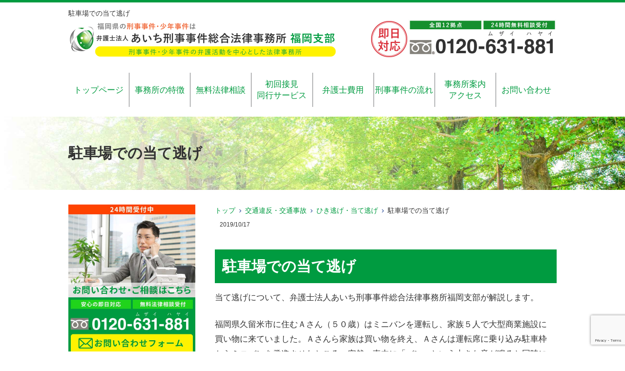

--- FILE ---
content_type: text/html; charset=UTF-8
request_url: https://fukuoka-keijibengosi.com/%E9%A7%90%E8%BB%8A%E5%A0%B4%E3%81%A7%E3%81%AE%E5%BD%93%E3%81%A6%E9%80%83%E3%81%92/
body_size: 16555
content:
<!DOCTYPE html>
<html lang="ja">
<head>
	<!-- Google Tag Manager -->
<script>(function(w,d,s,l,i){w[l]=w[l]||[];w[l].push({'gtm.start':
new Date().getTime(),event:'gtm.js'});var f=d.getElementsByTagName(s)[0],
j=d.createElement(s),dl=l!='dataLayer'?'&l='+l:'';j.async=true;j.src=
'https://www.googletagmanager.com/gtm.js?id='+i+dl;f.parentNode.insertBefore(j,f);
})(window,document,'script','dataLayer','GTM-MD8XR6RK');</script>
<!-- End Google Tag Manager -->
	
<meta charset="UTF-8">
<meta name="author" content="SamuraiLabCMS">
<meta name="keyword" content="刑事弁護,刑事事件,福岡,弁護士,弁護人,無料相談,接見">
<meta name="description" content="駐車場での当て逃げ - 九州で刑事弁護と少年事件は福岡支部のある弁護士法人あいち刑事事件総合法律事務所">
<title> 駐車場での当て逃げ - 弁護士法人あいち刑事事件総合法律事務所-福岡支部 </title>
<link rel="stylesheet" type="text/css" media="all" href="https://fukuoka-keijibengosi.com/wp-content/themes/fukuokathemedate/style.css">
<meta name='robots' content='max-image-preview:large' />
<link rel="alternate" title="oEmbed (JSON)" type="application/json+oembed" href="https://fukuoka-keijibengosi.com/wp-json/oembed/1.0/embed?url=https%3A%2F%2Ffukuoka-keijibengosi.com%2F%25e9%25a7%2590%25e8%25bb%258a%25e5%25a0%25b4%25e3%2581%25a7%25e3%2581%25ae%25e5%25bd%2593%25e3%2581%25a6%25e9%2580%2583%25e3%2581%2592%2F" />
<link rel="alternate" title="oEmbed (XML)" type="text/xml+oembed" href="https://fukuoka-keijibengosi.com/wp-json/oembed/1.0/embed?url=https%3A%2F%2Ffukuoka-keijibengosi.com%2F%25e9%25a7%2590%25e8%25bb%258a%25e5%25a0%25b4%25e3%2581%25a7%25e3%2581%25ae%25e5%25bd%2593%25e3%2581%25a6%25e9%2580%2583%25e3%2581%2592%2F&#038;format=xml" />
<style id='wp-img-auto-sizes-contain-inline-css' type='text/css'>
img:is([sizes=auto i],[sizes^="auto," i]){contain-intrinsic-size:3000px 1500px}
/*# sourceURL=wp-img-auto-sizes-contain-inline-css */
</style>
<style id='wp-emoji-styles-inline-css' type='text/css'>

	img.wp-smiley, img.emoji {
		display: inline !important;
		border: none !important;
		box-shadow: none !important;
		height: 1em !important;
		width: 1em !important;
		margin: 0 0.07em !important;
		vertical-align: -0.1em !important;
		background: none !important;
		padding: 0 !important;
	}
/*# sourceURL=wp-emoji-styles-inline-css */
</style>
<style id='wp-block-library-inline-css' type='text/css'>
:root{--wp-block-synced-color:#7a00df;--wp-block-synced-color--rgb:122,0,223;--wp-bound-block-color:var(--wp-block-synced-color);--wp-editor-canvas-background:#ddd;--wp-admin-theme-color:#007cba;--wp-admin-theme-color--rgb:0,124,186;--wp-admin-theme-color-darker-10:#006ba1;--wp-admin-theme-color-darker-10--rgb:0,107,160.5;--wp-admin-theme-color-darker-20:#005a87;--wp-admin-theme-color-darker-20--rgb:0,90,135;--wp-admin-border-width-focus:2px}@media (min-resolution:192dpi){:root{--wp-admin-border-width-focus:1.5px}}.wp-element-button{cursor:pointer}:root .has-very-light-gray-background-color{background-color:#eee}:root .has-very-dark-gray-background-color{background-color:#313131}:root .has-very-light-gray-color{color:#eee}:root .has-very-dark-gray-color{color:#313131}:root .has-vivid-green-cyan-to-vivid-cyan-blue-gradient-background{background:linear-gradient(135deg,#00d084,#0693e3)}:root .has-purple-crush-gradient-background{background:linear-gradient(135deg,#34e2e4,#4721fb 50%,#ab1dfe)}:root .has-hazy-dawn-gradient-background{background:linear-gradient(135deg,#faaca8,#dad0ec)}:root .has-subdued-olive-gradient-background{background:linear-gradient(135deg,#fafae1,#67a671)}:root .has-atomic-cream-gradient-background{background:linear-gradient(135deg,#fdd79a,#004a59)}:root .has-nightshade-gradient-background{background:linear-gradient(135deg,#330968,#31cdcf)}:root .has-midnight-gradient-background{background:linear-gradient(135deg,#020381,#2874fc)}:root{--wp--preset--font-size--normal:16px;--wp--preset--font-size--huge:42px}.has-regular-font-size{font-size:1em}.has-larger-font-size{font-size:2.625em}.has-normal-font-size{font-size:var(--wp--preset--font-size--normal)}.has-huge-font-size{font-size:var(--wp--preset--font-size--huge)}.has-text-align-center{text-align:center}.has-text-align-left{text-align:left}.has-text-align-right{text-align:right}.has-fit-text{white-space:nowrap!important}#end-resizable-editor-section{display:none}.aligncenter{clear:both}.items-justified-left{justify-content:flex-start}.items-justified-center{justify-content:center}.items-justified-right{justify-content:flex-end}.items-justified-space-between{justify-content:space-between}.screen-reader-text{border:0;clip-path:inset(50%);height:1px;margin:-1px;overflow:hidden;padding:0;position:absolute;width:1px;word-wrap:normal!important}.screen-reader-text:focus{background-color:#ddd;clip-path:none;color:#444;display:block;font-size:1em;height:auto;left:5px;line-height:normal;padding:15px 23px 14px;text-decoration:none;top:5px;width:auto;z-index:100000}html :where(.has-border-color){border-style:solid}html :where([style*=border-top-color]){border-top-style:solid}html :where([style*=border-right-color]){border-right-style:solid}html :where([style*=border-bottom-color]){border-bottom-style:solid}html :where([style*=border-left-color]){border-left-style:solid}html :where([style*=border-width]){border-style:solid}html :where([style*=border-top-width]){border-top-style:solid}html :where([style*=border-right-width]){border-right-style:solid}html :where([style*=border-bottom-width]){border-bottom-style:solid}html :where([style*=border-left-width]){border-left-style:solid}html :where(img[class*=wp-image-]){height:auto;max-width:100%}:where(figure){margin:0 0 1em}html :where(.is-position-sticky){--wp-admin--admin-bar--position-offset:var(--wp-admin--admin-bar--height,0px)}@media screen and (max-width:600px){html :where(.is-position-sticky){--wp-admin--admin-bar--position-offset:0px}}

/*# sourceURL=wp-block-library-inline-css */
</style><style id='global-styles-inline-css' type='text/css'>
:root{--wp--preset--aspect-ratio--square: 1;--wp--preset--aspect-ratio--4-3: 4/3;--wp--preset--aspect-ratio--3-4: 3/4;--wp--preset--aspect-ratio--3-2: 3/2;--wp--preset--aspect-ratio--2-3: 2/3;--wp--preset--aspect-ratio--16-9: 16/9;--wp--preset--aspect-ratio--9-16: 9/16;--wp--preset--color--black: #000000;--wp--preset--color--cyan-bluish-gray: #abb8c3;--wp--preset--color--white: #ffffff;--wp--preset--color--pale-pink: #f78da7;--wp--preset--color--vivid-red: #cf2e2e;--wp--preset--color--luminous-vivid-orange: #ff6900;--wp--preset--color--luminous-vivid-amber: #fcb900;--wp--preset--color--light-green-cyan: #7bdcb5;--wp--preset--color--vivid-green-cyan: #00d084;--wp--preset--color--pale-cyan-blue: #8ed1fc;--wp--preset--color--vivid-cyan-blue: #0693e3;--wp--preset--color--vivid-purple: #9b51e0;--wp--preset--gradient--vivid-cyan-blue-to-vivid-purple: linear-gradient(135deg,rgb(6,147,227) 0%,rgb(155,81,224) 100%);--wp--preset--gradient--light-green-cyan-to-vivid-green-cyan: linear-gradient(135deg,rgb(122,220,180) 0%,rgb(0,208,130) 100%);--wp--preset--gradient--luminous-vivid-amber-to-luminous-vivid-orange: linear-gradient(135deg,rgb(252,185,0) 0%,rgb(255,105,0) 100%);--wp--preset--gradient--luminous-vivid-orange-to-vivid-red: linear-gradient(135deg,rgb(255,105,0) 0%,rgb(207,46,46) 100%);--wp--preset--gradient--very-light-gray-to-cyan-bluish-gray: linear-gradient(135deg,rgb(238,238,238) 0%,rgb(169,184,195) 100%);--wp--preset--gradient--cool-to-warm-spectrum: linear-gradient(135deg,rgb(74,234,220) 0%,rgb(151,120,209) 20%,rgb(207,42,186) 40%,rgb(238,44,130) 60%,rgb(251,105,98) 80%,rgb(254,248,76) 100%);--wp--preset--gradient--blush-light-purple: linear-gradient(135deg,rgb(255,206,236) 0%,rgb(152,150,240) 100%);--wp--preset--gradient--blush-bordeaux: linear-gradient(135deg,rgb(254,205,165) 0%,rgb(254,45,45) 50%,rgb(107,0,62) 100%);--wp--preset--gradient--luminous-dusk: linear-gradient(135deg,rgb(255,203,112) 0%,rgb(199,81,192) 50%,rgb(65,88,208) 100%);--wp--preset--gradient--pale-ocean: linear-gradient(135deg,rgb(255,245,203) 0%,rgb(182,227,212) 50%,rgb(51,167,181) 100%);--wp--preset--gradient--electric-grass: linear-gradient(135deg,rgb(202,248,128) 0%,rgb(113,206,126) 100%);--wp--preset--gradient--midnight: linear-gradient(135deg,rgb(2,3,129) 0%,rgb(40,116,252) 100%);--wp--preset--font-size--small: 13px;--wp--preset--font-size--medium: 20px;--wp--preset--font-size--large: 36px;--wp--preset--font-size--x-large: 42px;--wp--preset--spacing--20: 0.44rem;--wp--preset--spacing--30: 0.67rem;--wp--preset--spacing--40: 1rem;--wp--preset--spacing--50: 1.5rem;--wp--preset--spacing--60: 2.25rem;--wp--preset--spacing--70: 3.38rem;--wp--preset--spacing--80: 5.06rem;--wp--preset--shadow--natural: 6px 6px 9px rgba(0, 0, 0, 0.2);--wp--preset--shadow--deep: 12px 12px 50px rgba(0, 0, 0, 0.4);--wp--preset--shadow--sharp: 6px 6px 0px rgba(0, 0, 0, 0.2);--wp--preset--shadow--outlined: 6px 6px 0px -3px rgb(255, 255, 255), 6px 6px rgb(0, 0, 0);--wp--preset--shadow--crisp: 6px 6px 0px rgb(0, 0, 0);}:where(.is-layout-flex){gap: 0.5em;}:where(.is-layout-grid){gap: 0.5em;}body .is-layout-flex{display: flex;}.is-layout-flex{flex-wrap: wrap;align-items: center;}.is-layout-flex > :is(*, div){margin: 0;}body .is-layout-grid{display: grid;}.is-layout-grid > :is(*, div){margin: 0;}:where(.wp-block-columns.is-layout-flex){gap: 2em;}:where(.wp-block-columns.is-layout-grid){gap: 2em;}:where(.wp-block-post-template.is-layout-flex){gap: 1.25em;}:where(.wp-block-post-template.is-layout-grid){gap: 1.25em;}.has-black-color{color: var(--wp--preset--color--black) !important;}.has-cyan-bluish-gray-color{color: var(--wp--preset--color--cyan-bluish-gray) !important;}.has-white-color{color: var(--wp--preset--color--white) !important;}.has-pale-pink-color{color: var(--wp--preset--color--pale-pink) !important;}.has-vivid-red-color{color: var(--wp--preset--color--vivid-red) !important;}.has-luminous-vivid-orange-color{color: var(--wp--preset--color--luminous-vivid-orange) !important;}.has-luminous-vivid-amber-color{color: var(--wp--preset--color--luminous-vivid-amber) !important;}.has-light-green-cyan-color{color: var(--wp--preset--color--light-green-cyan) !important;}.has-vivid-green-cyan-color{color: var(--wp--preset--color--vivid-green-cyan) !important;}.has-pale-cyan-blue-color{color: var(--wp--preset--color--pale-cyan-blue) !important;}.has-vivid-cyan-blue-color{color: var(--wp--preset--color--vivid-cyan-blue) !important;}.has-vivid-purple-color{color: var(--wp--preset--color--vivid-purple) !important;}.has-black-background-color{background-color: var(--wp--preset--color--black) !important;}.has-cyan-bluish-gray-background-color{background-color: var(--wp--preset--color--cyan-bluish-gray) !important;}.has-white-background-color{background-color: var(--wp--preset--color--white) !important;}.has-pale-pink-background-color{background-color: var(--wp--preset--color--pale-pink) !important;}.has-vivid-red-background-color{background-color: var(--wp--preset--color--vivid-red) !important;}.has-luminous-vivid-orange-background-color{background-color: var(--wp--preset--color--luminous-vivid-orange) !important;}.has-luminous-vivid-amber-background-color{background-color: var(--wp--preset--color--luminous-vivid-amber) !important;}.has-light-green-cyan-background-color{background-color: var(--wp--preset--color--light-green-cyan) !important;}.has-vivid-green-cyan-background-color{background-color: var(--wp--preset--color--vivid-green-cyan) !important;}.has-pale-cyan-blue-background-color{background-color: var(--wp--preset--color--pale-cyan-blue) !important;}.has-vivid-cyan-blue-background-color{background-color: var(--wp--preset--color--vivid-cyan-blue) !important;}.has-vivid-purple-background-color{background-color: var(--wp--preset--color--vivid-purple) !important;}.has-black-border-color{border-color: var(--wp--preset--color--black) !important;}.has-cyan-bluish-gray-border-color{border-color: var(--wp--preset--color--cyan-bluish-gray) !important;}.has-white-border-color{border-color: var(--wp--preset--color--white) !important;}.has-pale-pink-border-color{border-color: var(--wp--preset--color--pale-pink) !important;}.has-vivid-red-border-color{border-color: var(--wp--preset--color--vivid-red) !important;}.has-luminous-vivid-orange-border-color{border-color: var(--wp--preset--color--luminous-vivid-orange) !important;}.has-luminous-vivid-amber-border-color{border-color: var(--wp--preset--color--luminous-vivid-amber) !important;}.has-light-green-cyan-border-color{border-color: var(--wp--preset--color--light-green-cyan) !important;}.has-vivid-green-cyan-border-color{border-color: var(--wp--preset--color--vivid-green-cyan) !important;}.has-pale-cyan-blue-border-color{border-color: var(--wp--preset--color--pale-cyan-blue) !important;}.has-vivid-cyan-blue-border-color{border-color: var(--wp--preset--color--vivid-cyan-blue) !important;}.has-vivid-purple-border-color{border-color: var(--wp--preset--color--vivid-purple) !important;}.has-vivid-cyan-blue-to-vivid-purple-gradient-background{background: var(--wp--preset--gradient--vivid-cyan-blue-to-vivid-purple) !important;}.has-light-green-cyan-to-vivid-green-cyan-gradient-background{background: var(--wp--preset--gradient--light-green-cyan-to-vivid-green-cyan) !important;}.has-luminous-vivid-amber-to-luminous-vivid-orange-gradient-background{background: var(--wp--preset--gradient--luminous-vivid-amber-to-luminous-vivid-orange) !important;}.has-luminous-vivid-orange-to-vivid-red-gradient-background{background: var(--wp--preset--gradient--luminous-vivid-orange-to-vivid-red) !important;}.has-very-light-gray-to-cyan-bluish-gray-gradient-background{background: var(--wp--preset--gradient--very-light-gray-to-cyan-bluish-gray) !important;}.has-cool-to-warm-spectrum-gradient-background{background: var(--wp--preset--gradient--cool-to-warm-spectrum) !important;}.has-blush-light-purple-gradient-background{background: var(--wp--preset--gradient--blush-light-purple) !important;}.has-blush-bordeaux-gradient-background{background: var(--wp--preset--gradient--blush-bordeaux) !important;}.has-luminous-dusk-gradient-background{background: var(--wp--preset--gradient--luminous-dusk) !important;}.has-pale-ocean-gradient-background{background: var(--wp--preset--gradient--pale-ocean) !important;}.has-electric-grass-gradient-background{background: var(--wp--preset--gradient--electric-grass) !important;}.has-midnight-gradient-background{background: var(--wp--preset--gradient--midnight) !important;}.has-small-font-size{font-size: var(--wp--preset--font-size--small) !important;}.has-medium-font-size{font-size: var(--wp--preset--font-size--medium) !important;}.has-large-font-size{font-size: var(--wp--preset--font-size--large) !important;}.has-x-large-font-size{font-size: var(--wp--preset--font-size--x-large) !important;}
/*# sourceURL=global-styles-inline-css */
</style>

<style id='classic-theme-styles-inline-css' type='text/css'>
/*! This file is auto-generated */
.wp-block-button__link{color:#fff;background-color:#32373c;border-radius:9999px;box-shadow:none;text-decoration:none;padding:calc(.667em + 2px) calc(1.333em + 2px);font-size:1.125em}.wp-block-file__button{background:#32373c;color:#fff;text-decoration:none}
/*# sourceURL=/wp-includes/css/classic-themes.min.css */
</style>
<link rel='stylesheet' id='contact-form-7-css' href='https://fukuoka-keijibengosi.com/wp-content/plugins/contact-form-7/includes/css/styles.css?ver=6.1.4' type='text/css' media='all' />
<link rel="https://api.w.org/" href="https://fukuoka-keijibengosi.com/wp-json/" /><link rel="alternate" title="JSON" type="application/json" href="https://fukuoka-keijibengosi.com/wp-json/wp/v2/posts/1792" /><link rel="EditURI" type="application/rsd+xml" title="RSD" href="https://fukuoka-keijibengosi.com/xmlrpc.php?rsd" />
<link rel="canonical" href="https://fukuoka-keijibengosi.com/%e9%a7%90%e8%bb%8a%e5%a0%b4%e3%81%a7%e3%81%ae%e5%bd%93%e3%81%a6%e9%80%83%e3%81%92/" />
<link rel='shortlink' href='https://fukuoka-keijibengosi.com/?p=1792' />
<link rel="icon" href="https://fukuoka-keijibengosi.com/wp-content/uploads/2022/09/cropped-favicon-32x32.png" sizes="32x32" />
<link rel="icon" href="https://fukuoka-keijibengosi.com/wp-content/uploads/2022/09/cropped-favicon-192x192.png" sizes="192x192" />
<link rel="apple-touch-icon" href="https://fukuoka-keijibengosi.com/wp-content/uploads/2022/09/cropped-favicon-180x180.png" />
<meta name="msapplication-TileImage" content="https://fukuoka-keijibengosi.com/wp-content/uploads/2022/09/cropped-favicon-270x270.png" />

<!-- Global site tag (gtag.js) - Google Ads: 965803890 -->
<script async src="https://www.googletagmanager.com/gtag/js?id=AW-965803890"></script>
<script>
  window.dataLayer = window.dataLayer || [];
  function gtag(){dataLayer.push(arguments);}
  gtag('js', new Date());

  gtag('config', 'AW-965803890');

</script>



<!-- Event snippet for 福岡電話 conversion page
In your html page, add the snippet and call gtag_report_conversion when someone clicks on the chosen link or button. -->
<script>
function gtag_report_conversion(url) {
  var callback = function () {
    if (typeof(url) != 'undefined') {
      window.location = url;
    }
  };
  gtag('event', 'conversion', {
      'send_to': 'AW-965803890/zHIoCICdgZUBEPL-w8wD',
      'event_callback': callback
  });
  return false;
}
</script>
<!-- Event Snippet for 問合せ -->
<script>
window.addEventListener('DOMContentLoaded', function() {
if(window.location.pathname == "/inquiry/"){
document.querySelectorAll('[value="送信する"]').forEach(function(e) {
e.addEventListener('click', function() {
gtag('event', 'conversion', {
'send_to': 'AW-965803890/7uE_CM39iacBEPL-w8wD',
'user_data': {
'email': document.querySelector('[name="your-email"]').value
}
});
});
});
};
});
</script>
</head>
<body>
<!-- Google Tag Manager (noscript) -->
<noscript><iframe src="https://www.googletagmanager.com/ns.html?id=GTM-MD8XR6RK"
height="0" width="0" style="display:none;visibility:hidden"></iframe></noscript>
<!-- End Google Tag Manager (noscript) -->
	
<!-- ヘッダー -->
<header id="header">
  <div class="inner">

    <!--pcはh1　SPはロゴとバーガーメニュー -->
    <h1>駐車場での当て逃げ</h1>
        <!--//pcはh1　SPはロゴとバーガーメニュー -->

    <!--pcはロゴ-->
        <div class="left"> <a href="https://fukuoka-keijibengosi.com"> <img src="https://fukuoka-keijibengosi.com/wp-content/themes/fukuokathemedate/images/header_logo.gif" width="550" height="80" alt="あいち刑事事件総合法律事務所 福岡支部"> </a> </div>
        <!--//pcはロゴ-->

    <!--pcは電話バナー SPは電話リンク-->
        <div class="right"> <img src="https://fukuoka-keijibengosi.com/wp-content/themes/fukuokathemedate/images/header_tel.jpg" alt="0120631881" width="380" height="80"> </div>
        <!--//pcは電話バナー SPは電話リンク-->

  </div>

  <!--PC用ナビメニュー-->
  <nav id="site-navigation" class="main-navigation kotei2">
    <div class="menu-%e3%82%b0%e3%83%ad%e3%83%bc%e3%83%90%e3%83%ab%e3%83%a1%e3%83%8b%e3%83%a5%e3%83%bc-container"><ul id="primary-menu" class="menu"><li id="menu-item-2158" class="menu-item menu-item-type-custom menu-item-object-custom menu-item-home menu-item-2158"><a href="https://fukuoka-keijibengosi.com/">トップページ</a></li>
<li id="menu-item-2159" class="menu-item menu-item-type-post_type menu-item-object-page menu-item-home menu-item-2159"><a href="https://fukuoka-keijibengosi.com/tokucho/">事務所の特徴</a></li>
<li id="menu-item-2160" class="menu-item menu-item-type-post_type menu-item-object-page menu-item-2160"><a href="https://fukuoka-keijibengosi.com/soudan/">無料法律相談</a></li>
<li id="menu-item-2161" class="menu-item menu-item-type-post_type menu-item-object-page menu-item-2161"><a href="https://fukuoka-keijibengosi.com/sekken/">初回接見</br>同行サービス</a></li>
<li id="menu-item-2162" class="menu-item menu-item-type-post_type menu-item-object-page menu-item-2162"><a href="https://fukuoka-keijibengosi.com/fee/">弁護士費用</a></li>
<li id="menu-item-2164" class="menu-item menu-item-type-post_type menu-item-object-page menu-item-2164"><a href="https://fukuoka-keijibengosi.com/keiziziken_flow/">刑事事件の流れ</a></li>
<li id="menu-item-2165" class="menu-item menu-item-type-post_type menu-item-object-page menu-item-has-children menu-item-2165"><a href="https://fukuoka-keijibengosi.com/office/">事務所案内</br>アクセス</a>
<ul class="sub-menu">
	<li id="menu-item-2257" class="menu-item menu-item-type-post_type menu-item-object-page menu-item-2257"><a href="https://fukuoka-keijibengosi.com/profile/">挨拶・弁護士紹介</a></li>
</ul>
</li>
<li id="menu-item-2166" class="menu-item menu-item-type-post_type menu-item-object-page menu-item-2166"><a href="https://fukuoka-keijibengosi.com/inquiry/">お問い合わせ</a></li>
</ul></div>  </nav>
  <!--//PC用ナビメニュー-->

</header>
<!-- / ヘッダー -->
<div id="wrapper">

  <!--下層ページのタイトル-->
  <section class="sub_main width_over100">
    <header class="inner">
      <h2>
        駐車場での当て逃げ      </h2>
    </header>
  </section>
  <!--//下層ページのタイトル-->

  <div id="content">
<ul class="breadcrumb"><li><a href="https://fukuoka-keijibengosi.com">トップ</a></li><li><a href="https://fukuoka-keijibengosi.com/category/koutuuihanjiko/">交通違反・交通事故</a></li><li><a href="https://fukuoka-keijibengosi.com/category/koutuuihanjiko/hikinige/">ひき逃げ・当て逃げ</a></li><li>駐車場での当て逃げ</li></ul>    
    <section>
            <article id="post-1792">
        <div class="post">
          <p class="dateLabel">
            <time datetime="2019-10-17">
              2019/10/17            </time>
            <h2>駐車場での当て逃げ</h2>
<p>当て逃げについて、弁護士法人あいち刑事事件総合法律事務所福岡支部が解説します。</p>
<p>福岡県久留米市に住むＡさん（５０歳）はミニバンを運転し、家族５人で大型商業施設に買い物に来ていました。Ａさんら家族は買い物を終え、Ａさんは運転席に乗り込み駐車枠からミニバンを発進させたところ、突然、車内に「バン」という大きな音が鳴ると同時に車が少し揺れました。Ａさんは「車をぶつけたかも」と思いました。また、後部座席に乗っていた中学３年の息子から「お父さん車ぶつけたみたいだよ。」と言われました。しかし、運転に自身があり、これまで交通違反、交通事故歴のなかったＡさんは「まさか」と思い、「相手車に誰も乗ってないし」「逃げてもつかまりはしない」と思い、そのまま大型商業施設の駐車場を出て行きました。すると、後日、Ａさんは福岡県久留米警察署の警察官から、「先日の駐車場の当て逃げの件で署まで出頭してほしい。」との連絡を受けました。Ａさんは逮捕されるのではないかと不安になって、刑事事件に強い弁護士に無料法律相談を申し込みました。<br />
（フィクションです。）</p>
<h3>～　当て逃げとは　～</h3>
<p>「当て逃げ」とは、交通事故のうち「物損事故」があった場合において、当該交通事故に係る車両等の運転手等が「事故報告義務」を尽くさないことをいいます。<br />
これに対して「ひき逃げ」とは、交通事故のうち「人身事故」があった場合において、当該交通事故に係る車両等の運転手等が「救護義務」、「事故報告義務」を尽くさないことをいいます。<br />
これらの義務の法的根拠は道路交通法７２条１項にあります。</p>
<p>道路交通法７２条１項<br />
　交通事故があつたときは、当該交通事故に係る車両等の運転者その他の乗務員（以下この節において「運転者等」という。）は、直ちに車両等の運転を停止して、負傷者を救護し、道路における危険を防止する等必要な措置を講じなければならない。この場合において、当該車両等の運転者（運転者が死亡し、又は負傷したためやむを得ないときは、その他の乗務員。以下次項において同じ。）は、警察官が現場にいるときは当該警察官に、警察官か現場にいないときは直ちに最寄りの警察署（派出所又は駐在所を含む。以下次項において同じ。）の警察官に当該交通事故が発生した日時及び場所、当該交通事故における死傷者の数及び負傷者の負傷の程度並びに損壊した物及びその損壊の程度、当該交通事故に係る車両等の積載物並びに当該交通事故について講じた措置を報告しなければならない。</p>
<h3>～　どうすればよかったの？（事故報告義務の内容）　～</h3>
<p>道路交通法７２条１項によると、「交通事故があったとき～直ちに車両等を停止して～」とありますから、まず</p>
<p>車を直ちに停止させること</p>
<p>が必要です。他の交通の妨げとなる場合は、車を安全な場所に移動させ</p>
<p>その場に留まる</p>
<p>必要があります。</p>
<p>次に、「この場合において～」以下が、事故報告義務の具体的内容となります。つまり、適宜な方法により、</p>
<p>警察官に事故内容を報告</p>
<p>しなければなりません。<br />
報告内容については、交通事故が発生した場所、日時、損壊した物、損壊の程度などとされていますが、警察官から聴かれた内容に回答すればＯＫです。</p>
<h3>～　当て逃げの罰則は？　～</h3>
<p>罰則は３月以下の懲役又は５万円以下の罰金（道路交通法１１７条の５第１号）です。<br />
なお、事故報告義務違反については反則金は設けられておらず、発覚すればただちに懲役刑、罰金刑などの刑事罰を科されるおそれがあります。刑事罰を科されるということは、逮捕の可能性もあります。また、刑事罰を科され、その裁判が確定すると前科となります。</p>
<h3>～　警察官から指示を受けたら？　～</h3>
<p>また、警察官に事故報告をした際、警察官から、警察官が交通事故現場に到着するまでの間、現場から立ち去ってはならないことを命じられることがあります。<br />
この命令に反して現場から立ち去った場合は、５万円以下の罰金を科される可能性があります。これについても反則金は設けられていません。</p>
<p>弁護士法人あいち刑事事件総合法律事務所福岡支部は、刑事事件・少年事件専門の法律事務所です。刑事事件・少年事件でお困りの方は、まずはお気軽に０１２０－６３１－８８１までお電話ください。２４時間、無料法律相談、初回接見サービスの予約受付を承っております。</p>
        </div>
              </article>
            <div class="pagenav"> <span class="prev">
        <a href="https://fukuoka-keijibengosi.com/%e3%83%8a%e3%83%b3%e3%83%91%e3%81%8c%e5%88%91%e4%ba%8b%e7%8a%af%e7%bd%aa%ef%bc%9f/" rel="prev">&laquo; 前のページ</a>        </span> <span class="next">
        <a href="https://fukuoka-keijibengosi.com/kyoukatu-jidan-taiho/" rel="next">次のページ &raquo;</a>        </span> </div>
          </section>
  </div>
  <aside id="sidebar" class="side2">
		<p class="m_b_20 aligncenter"><a href="https://fukuoka-keijibengosi.com/inquiry"> <img src="https://fukuoka-keijibengosi.com/wp-content/themes/fukuokathemedate/images/left_contact.jpg" width="100%" height="auto" alt="お問合せバナー"> </a> </p>
		
		<!--ウィジェット -->
		<section id="nav_menu-2" class="widget widget_nav_menu"><h3><span>総合メニュー</span></h3><div class="menu-%e7%b7%8f%e5%90%88%e3%83%a1%e3%83%8b%e3%83%a5%e3%83%bc-container"><ul id="menu-%e7%b7%8f%e5%90%88%e3%83%a1%e3%83%8b%e3%83%a5%e3%83%bc" class="menu"><li id="menu-item-334" class="menu-item menu-item-type-custom menu-item-object-custom menu-item-home menu-item-334"><a href="https://fukuoka-keijibengosi.com/">トップページ</a></li>
<li id="menu-item-335" class="menu-item menu-item-type-post_type menu-item-object-page menu-item-home menu-item-335"><a href="https://fukuoka-keijibengosi.com/tokucho/">福岡支部の特徴</a></li>
<li id="menu-item-341" class="menu-item menu-item-type-post_type menu-item-object-page menu-item-341"><a href="https://fukuoka-keijibengosi.com/soudan/">無料法律相談</a></li>
<li id="menu-item-338" class="menu-item menu-item-type-post_type menu-item-object-page menu-item-338"><a href="https://fukuoka-keijibengosi.com/sekken/">初回接見・同行サービス</a></li>
<li id="menu-item-339" class="menu-item menu-item-type-post_type menu-item-object-page menu-item-339"><a href="https://fukuoka-keijibengosi.com/fee/">弁護士費用</a></li>
<li id="menu-item-340" class="menu-item menu-item-type-post_type menu-item-object-page menu-item-340"><a href="https://fukuoka-keijibengosi.com/profile/">挨拶・弁護士紹介</a></li>
<li id="menu-item-336" class="menu-item menu-item-type-post_type menu-item-object-page menu-item-336"><a href="https://fukuoka-keijibengosi.com/office/">事務所案内・アクセス</a></li>
<li id="menu-item-337" class="menu-item menu-item-type-post_type menu-item-object-page menu-item-337"><a href="https://fukuoka-keijibengosi.com/keiziziken_flow/">刑事事件の流れ</a></li>
<li id="menu-item-342" class="menu-item menu-item-type-post_type menu-item-object-page menu-item-342"><a href="https://fukuoka-keijibengosi.com/area/">福岡支部対応エリア</a></li>
<li id="menu-item-577" class="menu-item menu-item-type-post_type menu-item-object-page menu-item-577"><a href="https://fukuoka-keijibengosi.com/fukuoka_police/">福岡県内の警察署一覧</a></li>
<li id="menu-item-581" class="menu-item menu-item-type-post_type menu-item-object-page menu-item-581"><a href="https://fukuoka-keijibengosi.com/shisetsuichiran/">福岡県内の官公庁、刑事事件・少年事件関連施設一覧</a></li>
</ul></div></section><section id="nav_menu-3" class="widget widget_nav_menu"><h3><span>ご相談内容</span></h3><div class="menu-%e3%81%94%e7%9b%b8%e8%ab%87%e5%86%85%e5%ae%b9-container"><ul id="menu-%e3%81%94%e7%9b%b8%e8%ab%87%e5%86%85%e5%ae%b9" class="menu"><li id="menu-item-356" class="menu-item menu-item-type-post_type menu-item-object-page menu-item-356"><a href="https://fukuoka-keijibengosi.com/taiho_huan/">逮捕されないか不安</a></li>
<li id="menu-item-355" class="menu-item menu-item-type-post_type menu-item-object-page menu-item-355"><a href="https://fukuoka-keijibengosi.com/taiho/">逮捕されたら</a></li>
<li id="menu-item-347" class="menu-item menu-item-type-post_type menu-item-object-page menu-item-347"><a href="https://fukuoka-keijibengosi.com/torishirabe_ukekata/">取調べが不安</a></li>
<li id="menu-item-348" class="menu-item menu-item-type-post_type menu-item-object-page menu-item-348"><a href="https://fukuoka-keijibengosi.com/torishirabe_kashika/">取調べの可視化（録音・録画）</a></li>
<li id="menu-item-351" class="menu-item menu-item-type-post_type menu-item-object-page menu-item-351"><a href="https://fukuoka-keijibengosi.com/sekkenkotsu/">接見（面会）して欲しい</a></li>
<li id="menu-item-357" class="menu-item menu-item-type-post_type menu-item-object-page menu-item-357"><a href="https://fukuoka-keijibengosi.com/hoshaku/">釈放（保釈）してほしい</a></li>
<li id="menu-item-346" class="menu-item menu-item-type-post_type menu-item-object-page menu-item-346"><a href="https://fukuoka-keijibengosi.com/zenka_saketai/">前科を避けたい</a></li>
<li id="menu-item-353" class="menu-item menu-item-type-post_type menu-item-object-page menu-item-353"><a href="https://fukuoka-keijibengosi.com/zidan/">示談で解決したい</a></li>
<li id="menu-item-344" class="menu-item menu-item-type-post_type menu-item-object-page menu-item-344"><a href="https://fukuoka-keijibengosi.com/hukiso/">不起訴にしてほしい</a></li>
<li id="menu-item-349" class="menu-item menu-item-type-post_type menu-item-object-page menu-item-349"><a href="https://fukuoka-keijibengosi.com/shikkoyuyo/">執行猶予にしてほしい</a></li>
<li id="menu-item-343" class="menu-item menu-item-type-post_type menu-item-object-page menu-item-343"><a href="https://fukuoka-keijibengosi.com/ichibu_shikkoyuyo/">一部執行猶予をめざす</a></li>
<li id="menu-item-352" class="menu-item menu-item-type-post_type menu-item-object-page menu-item-352"><a href="https://fukuoka-keijibengosi.com/muzitsu_syomei/">無実・無罪を証明してほしい</a></li>
<li id="menu-item-345" class="menu-item menu-item-type-post_type menu-item-object-page menu-item-345"><a href="https://fukuoka-keijibengosi.com/ziken_himitsu/">事件のことを秘密にしたい</a></li>
<li id="menu-item-354" class="menu-item menu-item-type-post_type menu-item-object-page menu-item-354"><a href="https://fukuoka-keijibengosi.com/zisyu/">自首・出頭したい</a></li>
<li id="menu-item-350" class="menu-item menu-item-type-post_type menu-item-object-page menu-item-350"><a href="https://fukuoka-keijibengosi.com/shounen-taiho/">子供（少年）が逮捕された</a></li>
</ul></div></section><section id="nav_menu-4" class="widget widget_nav_menu"><h3><span>裁判の種類</span></h3><div class="menu-%e8%a3%81%e5%88%a4%e3%81%ae%e7%a8%ae%e9%a1%9e-container"><ul id="menu-%e8%a3%81%e5%88%a4%e3%81%ae%e7%a8%ae%e9%a1%9e" class="menu"><li id="menu-item-361" class="menu-item menu-item-type-post_type menu-item-object-page menu-item-361"><a href="https://fukuoka-keijibengosi.com/saiban_keibatsu_syurui/">裁判の種類と刑罰の種類</a></li>
<li id="menu-item-362" class="menu-item menu-item-type-post_type menu-item-object-page menu-item-362"><a href="https://fukuoka-keijibengosi.com/saibaninsaiban/">裁判員裁判</a></li>
<li id="menu-item-360" class="menu-item menu-item-type-post_type menu-item-object-page menu-item-360"><a href="https://fukuoka-keijibengosi.com/kouso/">控訴</a></li>
<li id="menu-item-358" class="menu-item menu-item-type-post_type menu-item-object-page menu-item-358"><a href="https://fukuoka-keijibengosi.com/jokoku/">上告</a></li>
<li id="menu-item-359" class="menu-item menu-item-type-post_type menu-item-object-page menu-item-359"><a href="https://fukuoka-keijibengosi.com/saishin/">再審</a></li>
</ul></div></section><section id="nav_menu-5" class="widget widget_nav_menu"><h3><span>事件別―具体例と弁護活動</span></h3><div class="menu-%e4%ba%8b%e4%bb%b6%e5%88%a5%e2%80%95%e5%85%b7%e4%bd%93%e4%be%8b%e3%81%a8%e5%bc%81%e8%ad%b7%e6%b4%bb%e5%8b%95-container"><ul id="menu-%e4%ba%8b%e4%bb%b6%e5%88%a5%e2%80%95%e5%85%b7%e4%bd%93%e4%be%8b%e3%81%a8%e5%bc%81%e8%ad%b7%e6%b4%bb%e5%8b%95" class="menu"><li id="menu-item-370" class="menu-item menu-item-type-post_type menu-item-object-page menu-item-370"><a href="https://fukuoka-keijibengosi.com/jikenbetsu/">事件別―具体例と弁護活動</a></li>
<li id="menu-item-372" class="menu-item menu-item-type-custom menu-item-object-custom menu-item-372"><a href="https://fukuoka-keijibengosi.com/jikenbetsu/#bouryoku">暴力事件</a></li>
<li id="menu-item-373" class="menu-item menu-item-type-custom menu-item-object-custom menu-item-373"><a href="https://fukuoka-keijibengosi.com/jikenbetsu/#seihanzai">性犯罪</a></li>
<li id="menu-item-374" class="menu-item menu-item-type-custom menu-item-object-custom menu-item-374"><a href="https://fukuoka-keijibengosi.com/jikenbetsu/#zaisan">財産事件</a></li>
<li id="menu-item-375" class="menu-item menu-item-type-custom menu-item-object-custom menu-item-375"><a href="https://fukuoka-keijibengosi.com/jikenbetsu/#yakubutsu">薬物事件</a></li>
<li id="menu-item-376" class="menu-item menu-item-type-custom menu-item-object-custom menu-item-376"><a href="https://fukuoka-keijibengosi.com/jikenbetsu/#koutsu">交通違反・交通事故</a></li>
<li id="menu-item-377" class="menu-item menu-item-type-custom menu-item-object-custom menu-item-377"><a href="https://fukuoka-keijibengosi.com/jikenbetsu/#sonota">その他</a></li>
</ul></div></section><section id="text-2" class="widget widget_text"><h3><span>主な対応エリア</span></h3>			<div class="textwidget"><span style="font-size: 13px;">福岡県全域(北九州市､福岡市､大牟田市､久留米市､直方市､飯塚市､田川市､柳川市､八女市､筑後市､大川市､行橋市､豊前市､中間市､小郡市､筑紫野市､春日市､大野城市､宗像市､太宰府市､古賀市､福津市､うきは市､宮若市､嘉麻市､朝倉市､みやま市､糸島市など)佐賀県､大分県､長崎県､熊本県､宮崎県､鹿児島県､山口県<a href="https://fukuoka-keijibengosi.com/area/" target="_blank">詳細はこちら</a></span></div>
		</section><section id="categories-3" class="widget widget_categories"><h3><span>お知らせとコラム</span></h3>
			<ul>
					<li class="cat-item cat-item-1"><a href="https://fukuoka-keijibengosi.com/category/okyakusamanokoe/">お客様の声</a>
</li>
	<li class="cat-item cat-item-14"><a href="https://fukuoka-keijibengosi.com/category/%e3%81%8a%e7%9f%a5%e3%82%89%e3%81%9b/">お知らせ</a>
</li>
	<li class="cat-item cat-item-11"><a href="https://fukuoka-keijibengosi.com/category/koutuuihanjiko/">交通違反・交通事故</a>
<ul class='children'>
	<li class="cat-item cat-item-71"><a href="https://fukuoka-keijibengosi.com/category/koutuuihanjiko/hikinige/">ひき逃げ・当て逃げ</a>
</li>
	<li class="cat-item cat-item-73"><a href="https://fukuoka-keijibengosi.com/category/koutuuihanjiko/jinshinjiko-shibojiko/">人身事故・死亡事故</a>
</li>
	<li class="cat-item cat-item-101"><a href="https://fukuoka-keijibengosi.com/category/koutuuihanjiko/kikenunten/">危険運転</a>
</li>
	<li class="cat-item cat-item-68"><a href="https://fukuoka-keijibengosi.com/category/koutuuihanjiko/umenkyounten/">無免許運転</a>
</li>
	<li class="cat-item cat-item-69"><a href="https://fukuoka-keijibengosi.com/category/koutuuihanjiko/inshuunten/">飲酒運転</a>
</li>
</ul>
</li>
	<li class="cat-item cat-item-90"><a href="https://fukuoka-keijibengosi.com/category/keijijiken/">刑事事件</a>
<ul class='children'>
	<li class="cat-item cat-item-91"><a href="https://fukuoka-keijibengosi.com/category/keijijiken/juukyoshinnyuuzai/">住居侵入罪</a>
</li>
	<li class="cat-item cat-item-92"><a href="https://fukuoka-keijibengosi.com/category/keijijiken/kenzoubutushinnyuuzai/">建造物侵入罪</a>
</li>
	<li class="cat-item cat-item-21"><a href="https://fukuoka-keijibengosi.com/category/keijijiken/houkazai/">放火罪</a>
</li>
</ul>
</li>
	<li class="cat-item cat-item-24"><a href="https://fukuoka-keijibengosi.com/category/kokuso/">告訴事件</a>
</li>
	<li class="cat-item cat-item-16"><a href="https://fukuoka-keijibengosi.com/category/shounen/">少年事件</a>
</li>
	<li class="cat-item cat-item-8"><a href="https://fukuoka-keijibengosi.com/category/seihanzai/">性犯罪</a>
<ul class='children'>
	<li class="cat-item cat-item-77"><a href="https://fukuoka-keijibengosi.com/category/seihanzai/sutoka/">ストーカー</a>
</li>
	<li class="cat-item cat-item-171"><a href="https://fukuoka-keijibengosi.com/category/seihanzai/sonota-seihanzai/">その他の性犯罪</a>
</li>
	<li class="cat-item cat-item-172"><a href="https://fukuoka-keijibengosi.com/category/seihanzai/kyouseiwaisetu-kyouseiseikokutou/">強制わいせつ・強制性交等</a>
</li>
	<li class="cat-item cat-item-161"><a href="https://fukuoka-keijibengosi.com/category/seihanzai/enjokousai/">援助交際</a>
	<ul class='children'>
	<li class="cat-item cat-item-29"><a href="https://fukuoka-keijibengosi.com/category/seihanzai/enjokousai/jidouporuno/">児童ポルノ</a>
</li>
	<li class="cat-item cat-item-28"><a href="https://fukuoka-keijibengosi.com/category/seihanzai/enjokousai/jidoukaishun/">児童買春</a>
</li>
	<li class="cat-item cat-item-27"><a href="https://fukuoka-keijibengosi.com/category/seihanzai/enjokousai/inkou/">淫行</a>
</li>
	</ul>
</li>
	<li class="cat-item cat-item-19"><a href="https://fukuoka-keijibengosi.com/category/seihanzai/chikan/">痴漢</a>
</li>
	<li class="cat-item cat-item-20"><a href="https://fukuoka-keijibengosi.com/category/seihanzai/tousatunozoki/">盗撮・のぞき</a>
</li>
	<li class="cat-item cat-item-174"><a href="https://fukuoka-keijibengosi.com/category/seihanzai/fuuzoku/">風俗</a>
</li>
</ul>
</li>
	<li class="cat-item cat-item-7"><a href="https://fukuoka-keijibengosi.com/category/bouryoku/">暴力事件</a>
<ul class='children'>
	<li class="cat-item cat-item-173"><a href="https://fukuoka-keijibengosi.com/category/bouryoku/sonota-bouryokujiken/">その他の暴力事件</a>
</li>
	<li class="cat-item cat-item-49"><a href="https://fukuoka-keijibengosi.com/category/bouryoku/shougaizai/">傷害罪</a>
</li>
	<li class="cat-item cat-item-39"><a href="https://fukuoka-keijibengosi.com/category/bouryoku/koumushikkoubougaizai/">公務執行妨害罪</a>
</li>
	<li class="cat-item cat-item-46"><a href="https://fukuoka-keijibengosi.com/category/bouryoku/kyouyouzai/">強要罪</a>
</li>
	<li class="cat-item cat-item-50"><a href="https://fukuoka-keijibengosi.com/category/bouryoku/boukouzai/">暴行罪</a>
</li>
	<li class="cat-item cat-item-38"><a href="https://fukuoka-keijibengosi.com/category/bouryoku/gyoumubougaizai/">業務妨害罪</a>
</li>
	<li class="cat-item cat-item-97"><a href="https://fukuoka-keijibengosi.com/category/bouryoku/shitaiikizai/">死体遺棄罪</a>
</li>
	<li class="cat-item cat-item-40"><a href="https://fukuoka-keijibengosi.com/category/bouryoku/satujinzai/">殺人罪</a>
</li>
	<li class="cat-item cat-item-47"><a href="https://fukuoka-keijibengosi.com/category/bouryoku/kyouhakuzai/">脅迫罪</a>
</li>
</ul>
</li>
	<li class="cat-item cat-item-10"><a href="https://fukuoka-keijibengosi.com/category/yakubutu/">薬物事件</a>
<ul class='children'>
	<li class="cat-item cat-item-60"><a href="https://fukuoka-keijibengosi.com/category/yakubutu/kikendoraggu/">危険ドラッグ</a>
</li>
	<li class="cat-item cat-item-61"><a href="https://fukuoka-keijibengosi.com/category/yakubutu/taima/">大麻</a>
</li>
	<li class="cat-item cat-item-62"><a href="https://fukuoka-keijibengosi.com/category/yakubutu/kakuseizai/">覚せい剤</a>
</li>
	<li class="cat-item cat-item-59"><a href="https://fukuoka-keijibengosi.com/category/yakubutu/mayakutorishimarihou/">麻薬取締法</a>
</li>
</ul>
</li>
	<li class="cat-item cat-item-9"><a href="https://fukuoka-keijibengosi.com/category/zaisan/">財産事件</a>
<ul class='children'>
	<li class="cat-item cat-item-55"><a href="https://fukuoka-keijibengosi.com/category/zaisan/goutouzai/">強盗罪</a>
</li>
	<li class="cat-item cat-item-53"><a href="https://fukuoka-keijibengosi.com/category/zaisan/kyoukatuzai/">恐喝罪</a>
</li>
	<li class="cat-item cat-item-52"><a href="https://fukuoka-keijibengosi.com/category/zaisan/ouryouzai/">横領罪</a>
</li>
	<li class="cat-item cat-item-56"><a href="https://fukuoka-keijibengosi.com/category/zaisan/settouzai/">窃盗罪</a>
</li>
	<li class="cat-item cat-item-54"><a href="https://fukuoka-keijibengosi.com/category/zaisan/sagizai/">詐欺罪</a>
</li>
</ul>
</li>
			</ul>

			</section><section id="widget_sp_image-10" class="widget widget_sp_image"><a href="https://line.me/ti/p/%40rql7932z" target="_blank" class="widget_sp_image-image-link"><img width="260" height="147" class="attachment-full aligncenter" style="max-width: 100%;" src="https://fukuoka-keijibengosi.com/wp-content/uploads/2018/05/side_line.gif" /></a></section><section id="widget_sp_image-16" class="widget widget_sp_image"><a href="https://keiji-bengosi.jp/" target="_blank" class="widget_sp_image-image-link"><img width="260" height="63" class="attachment-full aligncenter" style="max-width: 100%;" src="https://fukuoka-keijibengosi.com/wp-content/uploads/2019/10/bnr_sogo.png" /></a></section><section id="widget_sp_image-2" class="widget widget_sp_image"><a href="https://sapporo-keijibengosi.com/" target="_blank" class="widget_sp_image-image-link"><img width="265" height="64" class="attachment-full aligncenter" style="max-width: 100%;" src="https://fukuoka-keijibengosi.com/wp-content/uploads/2018/05/s_sappporo.png" /></a></section><section id="widget_sp_image-11" class="widget widget_sp_image"><a href="https://sendai-keijibengosi.com/" target="_blank" class="widget_sp_image-image-link"><img width="265" height="64" class="attachment-full aligncenter" style="max-width: 100%;" src="https://fukuoka-keijibengosi.com/wp-content/uploads/2018/05/s_sendai.png" /></a></section><section id="widget_sp_image-12" class="widget widget_sp_image"><a href="https://chiba-keijibengosi.com/" target="_blank" class="widget_sp_image-image-link"><img width="265" height="64" class="attachment-full aligncenter" style="max-width: 100%;" src="https://fukuoka-keijibengosi.com/wp-content/uploads/2018/05/s_chiba.png" /></a></section><section id="widget_sp_image-3" class="widget widget_sp_image"><a href="http://tokyo-keijibengosi.com/" target="_blank" class="widget_sp_image-image-link"><img width="265" height="64" class="attachment-full aligncenter" style="max-width: 100%;" src="https://fukuoka-keijibengosi.com/wp-content/uploads/2018/05/s_tokyo.png" /></a></section><section id="widget_sp_image-9" class="widget widget_sp_image"><a href="https://saitama-keijibengosi.com/" target="_blank" class="widget_sp_image-image-link"><img width="265" height="64" class="attachment-full aligncenter" style="max-width: 100%;" src="https://fukuoka-keijibengosi.com/wp-content/uploads/2018/05/s_saitama.png" /></a></section><section id="widget_sp_image-8" class="widget widget_sp_image"><a href="https://yokohama-keijibengosi.com/" target="_blank" class="widget_sp_image-image-link"><img width="265" height="64" class="attachment-full aligncenter" style="max-width: 100%;" src="https://fukuoka-keijibengosi.com/wp-content/uploads/2018/05/s_yokohama.png" /></a></section><section id="widget_sp_image-7" class="widget widget_sp_image"><a href="http://keiji-bengosi.com/" target="_blank" class="widget_sp_image-image-link"><img width="265" height="64" class="attachment-full aligncenter" style="max-width: 100%;" src="https://fukuoka-keijibengosi.com/wp-content/uploads/2018/05/s_nagoya.png" /></a></section><section id="widget_sp_image-6" class="widget widget_sp_image"><a href="http://kyoto-keijibengosi.com/" target="_blank" class="widget_sp_image-image-link"><img width="265" height="64" class="attachment-full aligncenter" style="max-width: 100%;" src="https://fukuoka-keijibengosi.com/wp-content/uploads/2018/05/s_kyoto.png" /></a></section><section id="widget_sp_image-5" class="widget widget_sp_image"><a href="http://osaka-keijibengosi.com/" target="_blank" class="widget_sp_image-image-link"><img width="265" height="64" class="attachment-full aligncenter" style="max-width: 100%;" src="https://fukuoka-keijibengosi.com/wp-content/uploads/2018/05/s_osaka.png" /></a></section><section id="widget_sp_image-4" class="widget widget_sp_image"><a href="http://kobe-keijibengosi.com/" target="_blank" class="widget_sp_image-image-link"><img width="265" height="64" class="attachment-full aligncenter" style="max-width: 100%;" src="https://fukuoka-keijibengosi.com/wp-content/uploads/2018/05/s_kobe.png" /></a></section><section id="widget_sp_image-14" class="widget widget_sp_image"><a href="https://keiji-bengosi.com/sonotahp/" target="_blank" class="widget_sp_image-image-link"><img width="260" height="63" class="attachment-full aligncenter" style="max-width: 100%;" src="https://fukuoka-keijibengosi.com/wp-content/uploads/2019/06/s_sonota.png" /></a></section><section id="text-3" class="widget widget_text">			<div class="textwidget"><p><a href="https://keiji-bengosi.jp/" target="_blank" rel="noopener">あいち刑事事件総合法律事務所</a><br />
<a href="https://xn--3kqs9fh0at7mtoibm2dyrk.com/" target="_blank" rel="noopener">千葉の刑事事件サイト</a><br />
<a href="https://xn--3kqs9fnyhbwgcspiqer37d.com/" target="_blank" rel="noopener">横浜の刑事事件サイト</a></p>
</div>
		</section><section id="widget_sp_image-13" class="widget widget_sp_image"><a href="http://recruit.keiji-bengosi.com/" target="_blank" class="widget_sp_image-image-link"><img width="265" height="64" alt="刑事弁護人　採用サイトはこちら" class="attachment-full aligncenter" style="max-width: 100%;" src="https://fukuoka-keijibengosi.com/wp-content/uploads/2018/07/s_saiyo.jpg" /></a></section>		<!--//ウィジェット --> 
		
		<!--途中から固定 追従メニュー-->
	<!--<div class="kotei fixed">
				<p class="m_b_20 aligncenter pc_only"><a href="https://fukuoka-keijibengosi.com/inquiry"> <img src="https://fukuoka-keijibengosi.com/wp-content/themes/fukuokathemedate/images/left_contact.jpg" width="260" height="250" alt="お問合せバナー"> </a> </p>
		</div>-->
		<!--途中から固定 追従メニュー--> 
		
</aside>
</div>
<!-- フッター -->
<div id="footer">
  <div class="inner">

    <!-- フッターコンタクト画像 -->
         <div class="aligncenter m_b_20"> <a href="https://fukuoka-keijibengosi.com/inquiry"><img src="https://fukuoka-keijibengosi.com/wp-content/themes/fukuokathemedate/images/footer_contact.gif" alt="あいち刑事事件総合法律事務所 福岡支部" width="969" height="256"></a></div>
        <!-- フッターコンタクト画像 -->

    <!--フッターメニュー-->
<div>
   <nav class="footer_navi">
       <div class="menu-%e3%83%95%e3%83%83%e3%82%bf%e3%83%bc-container"><ul id="footer-menu" class="menu"><li id="menu-item-2167" class="menu-item menu-item-type-custom menu-item-object-custom menu-item-home menu-item-2167"><a href="https://fukuoka-keijibengosi.com/">トップページ</a></li>
<li id="menu-item-2169" class="menu-item menu-item-type-post_type menu-item-object-page menu-item-home menu-item-2169"><a href="https://fukuoka-keijibengosi.com/tokucho/">事務所の特徴</a></li>
<li id="menu-item-2170" class="menu-item menu-item-type-post_type menu-item-object-page menu-item-has-children menu-item-2170"><a href="https://fukuoka-keijibengosi.com/soudan/">無料法律相談</a>
<ul class="sub-menu">
	<li id="menu-item-2171" class="menu-item menu-item-type-post_type menu-item-object-page menu-item-2171"><a href="https://fukuoka-keijibengosi.com/sekken/">初回接見・同行サービス</a></li>
</ul>
</li>
<li id="menu-item-2172" class="menu-item menu-item-type-post_type menu-item-object-page menu-item-2172"><a href="https://fukuoka-keijibengosi.com/fee/">弁護士費用</a></li>
<li id="menu-item-2173" class="menu-item menu-item-type-post_type menu-item-object-page menu-item-has-children menu-item-2173"><a href="https://fukuoka-keijibengosi.com/office/">事務所案内・アクセス</a>
<ul class="sub-menu">
	<li id="menu-item-2174" class="menu-item menu-item-type-post_type menu-item-object-page menu-item-2174"><a href="https://fukuoka-keijibengosi.com/profile/">挨拶・弁護士紹介</a></li>
</ul>
</li>
<li id="menu-item-2175" class="menu-item menu-item-type-post_type menu-item-object-page menu-item-has-children menu-item-2175"><a href="https://fukuoka-keijibengosi.com/inquiry/">お問い合わせ</a>
<ul class="sub-menu">
	<li id="menu-item-2176" class="menu-item menu-item-type-post_type menu-item-object-page menu-item-2176"><a href="https://fukuoka-keijibengosi.com/policy/">プライバシーポリシー</a></li>
</ul>
</li>
</ul></div>   </nav>
</div>
<!--//フッターメニュー-->

  </div>
  <address>〒812-0013 福岡市博多区博多駅東2-5-28 博多偕成ビル609号<br>
  Copyright(c) 2022
  弁護士法人あいち刑事事件総合法律事務所-福岡支部  All Rights Reserved.
  </address>
</div>
<!-- / フッター -->

<!--トップへ戻ると固定メニュー-->
<div id="page-top">
  <p class="pagetop_text2"> <a href="#header"><span class="material-icons">keyboard_arrow_up</span></a> </p>
  <!--下部pc用
  <div class="contact_pc">
    <ul class="inner">
      <li><img src="https://fukuoka-keijibengosi.com/wp-content/themes/fukuokathemedate/images/scroll_pc_tel.png" width="320" height="80" alt="0120631881"></li>
      <li><a href="https://fukuoka-keijibengosi.com/inquiry"> <img src="https://fukuoka-keijibengosi.com/wp-content/themes/fukuokathemedate/images/scroll_pc_contact.png" width="320" height="80" alt="無料相談予約はこちら"> </a></li>
      <li><a href="https://fukuoka-keijibengosi.com/soudan/"> <img src="https://fukuoka-keijibengosi.com/wp-content/themes/fukuokathemedate/images/scroll_pc_consultation.png" width="320" height="80" alt="LINE予約はこちら"> </a></li>
	      <li><a href="https://line.me/ti/p/%40rql7932z" target="_blank"> <img src="https://fukuoka-keijibengosi.com/wp-content/themes/fukuokathemedate/images/scroll_pc_consultation.png" width="320" height="80" alt="LINE予約はこちら"> </a></li>
    </ul>
  </div>
//下部pc用-->
  <!--下部sp用-->
  <div class="contact">
   <a href="tel:0120631881" onclick="gtag('event', 'click', {'event_category': 'linkclick','event_label': 'tel-tap'});"> <img src="https://fukuoka-keijibengosi.com/wp-content/themes/fukuokathemedate/images/scroll_tel.png" width="270" height="100" alt="0120631881" onclick="return gtag_report_conversion('tel:0120-631-881')" /> </a>
   <a href="https://fukuoka-keijibengosi.com/inquiry"> <img src="https://fukuoka-keijibengosi.com/wp-content/themes/fukuokathemedate/images/scroll_contact.png" width="270" height="100" alt="無料相談予約はこちら"> </a>
<!--   <a href="https://fukuoka-keijibengosi.com/soudan/"> <img src="https://fukuoka-keijibengosi.com/wp-content/themes/fukuokathemedate/images/scroll_consultation.png" width="270" height="100" alt="LINE予約はこちら"> </a> -->
	 <a href="https://line.me/ti/p/%40rql7932z" target="_blank"> <img src="https://fukuoka-keijibengosi.com/wp-content/themes/fukuokathemedate/images/scroll_consultation.png" width="270" height="100" alt="LINE予約はこちら"> </a>
	</div>
  <!--//下部sp用-->
</div>
<!--//トップへ戻ると固定メニュー-->

<link href="https://fonts.googleapis.com/icon?family=Material+Icons" rel="stylesheet">
 <link href="https://fonts.googleapis.com/css?family=Sawarabi+Mincho" rel="stylesheet">
<script src="//ajax.googleapis.com/ajax/libs/jquery/3.5.1/jquery.min.js"></script>
<script src="https://fukuoka-keijibengosi.com/wp-content/themes/fukuokathemedate/js/navigation.js"></script>
<script src="https://fukuoka-keijibengosi.com/wp-content/themes/fukuokathemedate/js/menu.js"></script>
<script type="speculationrules">
{"prefetch":[{"source":"document","where":{"and":[{"href_matches":"/*"},{"not":{"href_matches":["/wp-*.php","/wp-admin/*","/wp-content/uploads/*","/wp-content/*","/wp-content/plugins/*","/wp-content/themes/fukuokathemedate/*","/*\\?(.+)"]}},{"not":{"selector_matches":"a[rel~=\"nofollow\"]"}},{"not":{"selector_matches":".no-prefetch, .no-prefetch a"}}]},"eagerness":"conservative"}]}
</script>
<script type="text/javascript" src="https://fukuoka-keijibengosi.com/wp-includes/js/dist/hooks.min.js?ver=dd5603f07f9220ed27f1" id="wp-hooks-js"></script>
<script type="text/javascript" src="https://fukuoka-keijibengosi.com/wp-includes/js/dist/i18n.min.js?ver=c26c3dc7bed366793375" id="wp-i18n-js"></script>
<script type="text/javascript" id="wp-i18n-js-after">
/* <![CDATA[ */
wp.i18n.setLocaleData( { 'text direction\u0004ltr': [ 'ltr' ] } );
//# sourceURL=wp-i18n-js-after
/* ]]> */
</script>
<script type="text/javascript" src="https://fukuoka-keijibengosi.com/wp-content/plugins/contact-form-7/includes/swv/js/index.js?ver=6.1.4" id="swv-js"></script>
<script type="text/javascript" id="contact-form-7-js-translations">
/* <![CDATA[ */
( function( domain, translations ) {
	var localeData = translations.locale_data[ domain ] || translations.locale_data.messages;
	localeData[""].domain = domain;
	wp.i18n.setLocaleData( localeData, domain );
} )( "contact-form-7", {"translation-revision-date":"2025-11-30 08:12:23+0000","generator":"GlotPress\/4.0.3","domain":"messages","locale_data":{"messages":{"":{"domain":"messages","plural-forms":"nplurals=1; plural=0;","lang":"ja_JP"},"This contact form is placed in the wrong place.":["\u3053\u306e\u30b3\u30f3\u30bf\u30af\u30c8\u30d5\u30a9\u30fc\u30e0\u306f\u9593\u9055\u3063\u305f\u4f4d\u7f6e\u306b\u7f6e\u304b\u308c\u3066\u3044\u307e\u3059\u3002"],"Error:":["\u30a8\u30e9\u30fc:"]}},"comment":{"reference":"includes\/js\/index.js"}} );
//# sourceURL=contact-form-7-js-translations
/* ]]> */
</script>
<script type="text/javascript" id="contact-form-7-js-before">
/* <![CDATA[ */
var wpcf7 = {
    "api": {
        "root": "https:\/\/fukuoka-keijibengosi.com\/wp-json\/",
        "namespace": "contact-form-7\/v1"
    }
};
//# sourceURL=contact-form-7-js-before
/* ]]> */
</script>
<script type="text/javascript" src="https://fukuoka-keijibengosi.com/wp-content/plugins/contact-form-7/includes/js/index.js?ver=6.1.4" id="contact-form-7-js"></script>
<script type="text/javascript" src="https://www.google.com/recaptcha/api.js?render=6LeGASwsAAAAAO_zrW8k0qjUUbRnACk54UH379-S&amp;ver=3.0" id="google-recaptcha-js"></script>
<script type="text/javascript" src="https://fukuoka-keijibengosi.com/wp-includes/js/dist/vendor/wp-polyfill.min.js?ver=3.15.0" id="wp-polyfill-js"></script>
<script type="text/javascript" id="wpcf7-recaptcha-js-before">
/* <![CDATA[ */
var wpcf7_recaptcha = {
    "sitekey": "6LeGASwsAAAAAO_zrW8k0qjUUbRnACk54UH379-S",
    "actions": {
        "homepage": "homepage",
        "contactform": "contactform"
    }
};
//# sourceURL=wpcf7-recaptcha-js-before
/* ]]> */
</script>
<script type="text/javascript" src="https://fukuoka-keijibengosi.com/wp-content/plugins/contact-form-7/modules/recaptcha/index.js?ver=6.1.4" id="wpcf7-recaptcha-js"></script>
<script id="wp-emoji-settings" type="application/json">
{"baseUrl":"https://s.w.org/images/core/emoji/17.0.2/72x72/","ext":".png","svgUrl":"https://s.w.org/images/core/emoji/17.0.2/svg/","svgExt":".svg","source":{"concatemoji":"https://fukuoka-keijibengosi.com/wp-includes/js/wp-emoji-release.min.js?ver=6.9"}}
</script>
<script type="module">
/* <![CDATA[ */
/*! This file is auto-generated */
const a=JSON.parse(document.getElementById("wp-emoji-settings").textContent),o=(window._wpemojiSettings=a,"wpEmojiSettingsSupports"),s=["flag","emoji"];function i(e){try{var t={supportTests:e,timestamp:(new Date).valueOf()};sessionStorage.setItem(o,JSON.stringify(t))}catch(e){}}function c(e,t,n){e.clearRect(0,0,e.canvas.width,e.canvas.height),e.fillText(t,0,0);t=new Uint32Array(e.getImageData(0,0,e.canvas.width,e.canvas.height).data);e.clearRect(0,0,e.canvas.width,e.canvas.height),e.fillText(n,0,0);const a=new Uint32Array(e.getImageData(0,0,e.canvas.width,e.canvas.height).data);return t.every((e,t)=>e===a[t])}function p(e,t){e.clearRect(0,0,e.canvas.width,e.canvas.height),e.fillText(t,0,0);var n=e.getImageData(16,16,1,1);for(let e=0;e<n.data.length;e++)if(0!==n.data[e])return!1;return!0}function u(e,t,n,a){switch(t){case"flag":return n(e,"\ud83c\udff3\ufe0f\u200d\u26a7\ufe0f","\ud83c\udff3\ufe0f\u200b\u26a7\ufe0f")?!1:!n(e,"\ud83c\udde8\ud83c\uddf6","\ud83c\udde8\u200b\ud83c\uddf6")&&!n(e,"\ud83c\udff4\udb40\udc67\udb40\udc62\udb40\udc65\udb40\udc6e\udb40\udc67\udb40\udc7f","\ud83c\udff4\u200b\udb40\udc67\u200b\udb40\udc62\u200b\udb40\udc65\u200b\udb40\udc6e\u200b\udb40\udc67\u200b\udb40\udc7f");case"emoji":return!a(e,"\ud83e\u1fac8")}return!1}function f(e,t,n,a){let r;const o=(r="undefined"!=typeof WorkerGlobalScope&&self instanceof WorkerGlobalScope?new OffscreenCanvas(300,150):document.createElement("canvas")).getContext("2d",{willReadFrequently:!0}),s=(o.textBaseline="top",o.font="600 32px Arial",{});return e.forEach(e=>{s[e]=t(o,e,n,a)}),s}function r(e){var t=document.createElement("script");t.src=e,t.defer=!0,document.head.appendChild(t)}a.supports={everything:!0,everythingExceptFlag:!0},new Promise(t=>{let n=function(){try{var e=JSON.parse(sessionStorage.getItem(o));if("object"==typeof e&&"number"==typeof e.timestamp&&(new Date).valueOf()<e.timestamp+604800&&"object"==typeof e.supportTests)return e.supportTests}catch(e){}return null}();if(!n){if("undefined"!=typeof Worker&&"undefined"!=typeof OffscreenCanvas&&"undefined"!=typeof URL&&URL.createObjectURL&&"undefined"!=typeof Blob)try{var e="postMessage("+f.toString()+"("+[JSON.stringify(s),u.toString(),c.toString(),p.toString()].join(",")+"));",a=new Blob([e],{type:"text/javascript"});const r=new Worker(URL.createObjectURL(a),{name:"wpTestEmojiSupports"});return void(r.onmessage=e=>{i(n=e.data),r.terminate(),t(n)})}catch(e){}i(n=f(s,u,c,p))}t(n)}).then(e=>{for(const n in e)a.supports[n]=e[n],a.supports.everything=a.supports.everything&&a.supports[n],"flag"!==n&&(a.supports.everythingExceptFlag=a.supports.everythingExceptFlag&&a.supports[n]);var t;a.supports.everythingExceptFlag=a.supports.everythingExceptFlag&&!a.supports.flag,a.supports.everything||((t=a.source||{}).concatemoji?r(t.concatemoji):t.wpemoji&&t.twemoji&&(r(t.twemoji),r(t.wpemoji)))});
//# sourceURL=https://fukuoka-keijibengosi.com/wp-includes/js/wp-emoji-loader.min.js
/* ]]> */
</script>
</body></html>


--- FILE ---
content_type: text/html; charset=utf-8
request_url: https://www.google.com/recaptcha/api2/anchor?ar=1&k=6LeGASwsAAAAAO_zrW8k0qjUUbRnACk54UH379-S&co=aHR0cHM6Ly9mdWt1b2thLWtlaWppYmVuZ29zaS5jb206NDQz&hl=en&v=PoyoqOPhxBO7pBk68S4YbpHZ&size=invisible&anchor-ms=20000&execute-ms=30000&cb=mx1xzwmrwhqt
body_size: 48806
content:
<!DOCTYPE HTML><html dir="ltr" lang="en"><head><meta http-equiv="Content-Type" content="text/html; charset=UTF-8">
<meta http-equiv="X-UA-Compatible" content="IE=edge">
<title>reCAPTCHA</title>
<style type="text/css">
/* cyrillic-ext */
@font-face {
  font-family: 'Roboto';
  font-style: normal;
  font-weight: 400;
  font-stretch: 100%;
  src: url(//fonts.gstatic.com/s/roboto/v48/KFO7CnqEu92Fr1ME7kSn66aGLdTylUAMa3GUBHMdazTgWw.woff2) format('woff2');
  unicode-range: U+0460-052F, U+1C80-1C8A, U+20B4, U+2DE0-2DFF, U+A640-A69F, U+FE2E-FE2F;
}
/* cyrillic */
@font-face {
  font-family: 'Roboto';
  font-style: normal;
  font-weight: 400;
  font-stretch: 100%;
  src: url(//fonts.gstatic.com/s/roboto/v48/KFO7CnqEu92Fr1ME7kSn66aGLdTylUAMa3iUBHMdazTgWw.woff2) format('woff2');
  unicode-range: U+0301, U+0400-045F, U+0490-0491, U+04B0-04B1, U+2116;
}
/* greek-ext */
@font-face {
  font-family: 'Roboto';
  font-style: normal;
  font-weight: 400;
  font-stretch: 100%;
  src: url(//fonts.gstatic.com/s/roboto/v48/KFO7CnqEu92Fr1ME7kSn66aGLdTylUAMa3CUBHMdazTgWw.woff2) format('woff2');
  unicode-range: U+1F00-1FFF;
}
/* greek */
@font-face {
  font-family: 'Roboto';
  font-style: normal;
  font-weight: 400;
  font-stretch: 100%;
  src: url(//fonts.gstatic.com/s/roboto/v48/KFO7CnqEu92Fr1ME7kSn66aGLdTylUAMa3-UBHMdazTgWw.woff2) format('woff2');
  unicode-range: U+0370-0377, U+037A-037F, U+0384-038A, U+038C, U+038E-03A1, U+03A3-03FF;
}
/* math */
@font-face {
  font-family: 'Roboto';
  font-style: normal;
  font-weight: 400;
  font-stretch: 100%;
  src: url(//fonts.gstatic.com/s/roboto/v48/KFO7CnqEu92Fr1ME7kSn66aGLdTylUAMawCUBHMdazTgWw.woff2) format('woff2');
  unicode-range: U+0302-0303, U+0305, U+0307-0308, U+0310, U+0312, U+0315, U+031A, U+0326-0327, U+032C, U+032F-0330, U+0332-0333, U+0338, U+033A, U+0346, U+034D, U+0391-03A1, U+03A3-03A9, U+03B1-03C9, U+03D1, U+03D5-03D6, U+03F0-03F1, U+03F4-03F5, U+2016-2017, U+2034-2038, U+203C, U+2040, U+2043, U+2047, U+2050, U+2057, U+205F, U+2070-2071, U+2074-208E, U+2090-209C, U+20D0-20DC, U+20E1, U+20E5-20EF, U+2100-2112, U+2114-2115, U+2117-2121, U+2123-214F, U+2190, U+2192, U+2194-21AE, U+21B0-21E5, U+21F1-21F2, U+21F4-2211, U+2213-2214, U+2216-22FF, U+2308-230B, U+2310, U+2319, U+231C-2321, U+2336-237A, U+237C, U+2395, U+239B-23B7, U+23D0, U+23DC-23E1, U+2474-2475, U+25AF, U+25B3, U+25B7, U+25BD, U+25C1, U+25CA, U+25CC, U+25FB, U+266D-266F, U+27C0-27FF, U+2900-2AFF, U+2B0E-2B11, U+2B30-2B4C, U+2BFE, U+3030, U+FF5B, U+FF5D, U+1D400-1D7FF, U+1EE00-1EEFF;
}
/* symbols */
@font-face {
  font-family: 'Roboto';
  font-style: normal;
  font-weight: 400;
  font-stretch: 100%;
  src: url(//fonts.gstatic.com/s/roboto/v48/KFO7CnqEu92Fr1ME7kSn66aGLdTylUAMaxKUBHMdazTgWw.woff2) format('woff2');
  unicode-range: U+0001-000C, U+000E-001F, U+007F-009F, U+20DD-20E0, U+20E2-20E4, U+2150-218F, U+2190, U+2192, U+2194-2199, U+21AF, U+21E6-21F0, U+21F3, U+2218-2219, U+2299, U+22C4-22C6, U+2300-243F, U+2440-244A, U+2460-24FF, U+25A0-27BF, U+2800-28FF, U+2921-2922, U+2981, U+29BF, U+29EB, U+2B00-2BFF, U+4DC0-4DFF, U+FFF9-FFFB, U+10140-1018E, U+10190-1019C, U+101A0, U+101D0-101FD, U+102E0-102FB, U+10E60-10E7E, U+1D2C0-1D2D3, U+1D2E0-1D37F, U+1F000-1F0FF, U+1F100-1F1AD, U+1F1E6-1F1FF, U+1F30D-1F30F, U+1F315, U+1F31C, U+1F31E, U+1F320-1F32C, U+1F336, U+1F378, U+1F37D, U+1F382, U+1F393-1F39F, U+1F3A7-1F3A8, U+1F3AC-1F3AF, U+1F3C2, U+1F3C4-1F3C6, U+1F3CA-1F3CE, U+1F3D4-1F3E0, U+1F3ED, U+1F3F1-1F3F3, U+1F3F5-1F3F7, U+1F408, U+1F415, U+1F41F, U+1F426, U+1F43F, U+1F441-1F442, U+1F444, U+1F446-1F449, U+1F44C-1F44E, U+1F453, U+1F46A, U+1F47D, U+1F4A3, U+1F4B0, U+1F4B3, U+1F4B9, U+1F4BB, U+1F4BF, U+1F4C8-1F4CB, U+1F4D6, U+1F4DA, U+1F4DF, U+1F4E3-1F4E6, U+1F4EA-1F4ED, U+1F4F7, U+1F4F9-1F4FB, U+1F4FD-1F4FE, U+1F503, U+1F507-1F50B, U+1F50D, U+1F512-1F513, U+1F53E-1F54A, U+1F54F-1F5FA, U+1F610, U+1F650-1F67F, U+1F687, U+1F68D, U+1F691, U+1F694, U+1F698, U+1F6AD, U+1F6B2, U+1F6B9-1F6BA, U+1F6BC, U+1F6C6-1F6CF, U+1F6D3-1F6D7, U+1F6E0-1F6EA, U+1F6F0-1F6F3, U+1F6F7-1F6FC, U+1F700-1F7FF, U+1F800-1F80B, U+1F810-1F847, U+1F850-1F859, U+1F860-1F887, U+1F890-1F8AD, U+1F8B0-1F8BB, U+1F8C0-1F8C1, U+1F900-1F90B, U+1F93B, U+1F946, U+1F984, U+1F996, U+1F9E9, U+1FA00-1FA6F, U+1FA70-1FA7C, U+1FA80-1FA89, U+1FA8F-1FAC6, U+1FACE-1FADC, U+1FADF-1FAE9, U+1FAF0-1FAF8, U+1FB00-1FBFF;
}
/* vietnamese */
@font-face {
  font-family: 'Roboto';
  font-style: normal;
  font-weight: 400;
  font-stretch: 100%;
  src: url(//fonts.gstatic.com/s/roboto/v48/KFO7CnqEu92Fr1ME7kSn66aGLdTylUAMa3OUBHMdazTgWw.woff2) format('woff2');
  unicode-range: U+0102-0103, U+0110-0111, U+0128-0129, U+0168-0169, U+01A0-01A1, U+01AF-01B0, U+0300-0301, U+0303-0304, U+0308-0309, U+0323, U+0329, U+1EA0-1EF9, U+20AB;
}
/* latin-ext */
@font-face {
  font-family: 'Roboto';
  font-style: normal;
  font-weight: 400;
  font-stretch: 100%;
  src: url(//fonts.gstatic.com/s/roboto/v48/KFO7CnqEu92Fr1ME7kSn66aGLdTylUAMa3KUBHMdazTgWw.woff2) format('woff2');
  unicode-range: U+0100-02BA, U+02BD-02C5, U+02C7-02CC, U+02CE-02D7, U+02DD-02FF, U+0304, U+0308, U+0329, U+1D00-1DBF, U+1E00-1E9F, U+1EF2-1EFF, U+2020, U+20A0-20AB, U+20AD-20C0, U+2113, U+2C60-2C7F, U+A720-A7FF;
}
/* latin */
@font-face {
  font-family: 'Roboto';
  font-style: normal;
  font-weight: 400;
  font-stretch: 100%;
  src: url(//fonts.gstatic.com/s/roboto/v48/KFO7CnqEu92Fr1ME7kSn66aGLdTylUAMa3yUBHMdazQ.woff2) format('woff2');
  unicode-range: U+0000-00FF, U+0131, U+0152-0153, U+02BB-02BC, U+02C6, U+02DA, U+02DC, U+0304, U+0308, U+0329, U+2000-206F, U+20AC, U+2122, U+2191, U+2193, U+2212, U+2215, U+FEFF, U+FFFD;
}
/* cyrillic-ext */
@font-face {
  font-family: 'Roboto';
  font-style: normal;
  font-weight: 500;
  font-stretch: 100%;
  src: url(//fonts.gstatic.com/s/roboto/v48/KFO7CnqEu92Fr1ME7kSn66aGLdTylUAMa3GUBHMdazTgWw.woff2) format('woff2');
  unicode-range: U+0460-052F, U+1C80-1C8A, U+20B4, U+2DE0-2DFF, U+A640-A69F, U+FE2E-FE2F;
}
/* cyrillic */
@font-face {
  font-family: 'Roboto';
  font-style: normal;
  font-weight: 500;
  font-stretch: 100%;
  src: url(//fonts.gstatic.com/s/roboto/v48/KFO7CnqEu92Fr1ME7kSn66aGLdTylUAMa3iUBHMdazTgWw.woff2) format('woff2');
  unicode-range: U+0301, U+0400-045F, U+0490-0491, U+04B0-04B1, U+2116;
}
/* greek-ext */
@font-face {
  font-family: 'Roboto';
  font-style: normal;
  font-weight: 500;
  font-stretch: 100%;
  src: url(//fonts.gstatic.com/s/roboto/v48/KFO7CnqEu92Fr1ME7kSn66aGLdTylUAMa3CUBHMdazTgWw.woff2) format('woff2');
  unicode-range: U+1F00-1FFF;
}
/* greek */
@font-face {
  font-family: 'Roboto';
  font-style: normal;
  font-weight: 500;
  font-stretch: 100%;
  src: url(//fonts.gstatic.com/s/roboto/v48/KFO7CnqEu92Fr1ME7kSn66aGLdTylUAMa3-UBHMdazTgWw.woff2) format('woff2');
  unicode-range: U+0370-0377, U+037A-037F, U+0384-038A, U+038C, U+038E-03A1, U+03A3-03FF;
}
/* math */
@font-face {
  font-family: 'Roboto';
  font-style: normal;
  font-weight: 500;
  font-stretch: 100%;
  src: url(//fonts.gstatic.com/s/roboto/v48/KFO7CnqEu92Fr1ME7kSn66aGLdTylUAMawCUBHMdazTgWw.woff2) format('woff2');
  unicode-range: U+0302-0303, U+0305, U+0307-0308, U+0310, U+0312, U+0315, U+031A, U+0326-0327, U+032C, U+032F-0330, U+0332-0333, U+0338, U+033A, U+0346, U+034D, U+0391-03A1, U+03A3-03A9, U+03B1-03C9, U+03D1, U+03D5-03D6, U+03F0-03F1, U+03F4-03F5, U+2016-2017, U+2034-2038, U+203C, U+2040, U+2043, U+2047, U+2050, U+2057, U+205F, U+2070-2071, U+2074-208E, U+2090-209C, U+20D0-20DC, U+20E1, U+20E5-20EF, U+2100-2112, U+2114-2115, U+2117-2121, U+2123-214F, U+2190, U+2192, U+2194-21AE, U+21B0-21E5, U+21F1-21F2, U+21F4-2211, U+2213-2214, U+2216-22FF, U+2308-230B, U+2310, U+2319, U+231C-2321, U+2336-237A, U+237C, U+2395, U+239B-23B7, U+23D0, U+23DC-23E1, U+2474-2475, U+25AF, U+25B3, U+25B7, U+25BD, U+25C1, U+25CA, U+25CC, U+25FB, U+266D-266F, U+27C0-27FF, U+2900-2AFF, U+2B0E-2B11, U+2B30-2B4C, U+2BFE, U+3030, U+FF5B, U+FF5D, U+1D400-1D7FF, U+1EE00-1EEFF;
}
/* symbols */
@font-face {
  font-family: 'Roboto';
  font-style: normal;
  font-weight: 500;
  font-stretch: 100%;
  src: url(//fonts.gstatic.com/s/roboto/v48/KFO7CnqEu92Fr1ME7kSn66aGLdTylUAMaxKUBHMdazTgWw.woff2) format('woff2');
  unicode-range: U+0001-000C, U+000E-001F, U+007F-009F, U+20DD-20E0, U+20E2-20E4, U+2150-218F, U+2190, U+2192, U+2194-2199, U+21AF, U+21E6-21F0, U+21F3, U+2218-2219, U+2299, U+22C4-22C6, U+2300-243F, U+2440-244A, U+2460-24FF, U+25A0-27BF, U+2800-28FF, U+2921-2922, U+2981, U+29BF, U+29EB, U+2B00-2BFF, U+4DC0-4DFF, U+FFF9-FFFB, U+10140-1018E, U+10190-1019C, U+101A0, U+101D0-101FD, U+102E0-102FB, U+10E60-10E7E, U+1D2C0-1D2D3, U+1D2E0-1D37F, U+1F000-1F0FF, U+1F100-1F1AD, U+1F1E6-1F1FF, U+1F30D-1F30F, U+1F315, U+1F31C, U+1F31E, U+1F320-1F32C, U+1F336, U+1F378, U+1F37D, U+1F382, U+1F393-1F39F, U+1F3A7-1F3A8, U+1F3AC-1F3AF, U+1F3C2, U+1F3C4-1F3C6, U+1F3CA-1F3CE, U+1F3D4-1F3E0, U+1F3ED, U+1F3F1-1F3F3, U+1F3F5-1F3F7, U+1F408, U+1F415, U+1F41F, U+1F426, U+1F43F, U+1F441-1F442, U+1F444, U+1F446-1F449, U+1F44C-1F44E, U+1F453, U+1F46A, U+1F47D, U+1F4A3, U+1F4B0, U+1F4B3, U+1F4B9, U+1F4BB, U+1F4BF, U+1F4C8-1F4CB, U+1F4D6, U+1F4DA, U+1F4DF, U+1F4E3-1F4E6, U+1F4EA-1F4ED, U+1F4F7, U+1F4F9-1F4FB, U+1F4FD-1F4FE, U+1F503, U+1F507-1F50B, U+1F50D, U+1F512-1F513, U+1F53E-1F54A, U+1F54F-1F5FA, U+1F610, U+1F650-1F67F, U+1F687, U+1F68D, U+1F691, U+1F694, U+1F698, U+1F6AD, U+1F6B2, U+1F6B9-1F6BA, U+1F6BC, U+1F6C6-1F6CF, U+1F6D3-1F6D7, U+1F6E0-1F6EA, U+1F6F0-1F6F3, U+1F6F7-1F6FC, U+1F700-1F7FF, U+1F800-1F80B, U+1F810-1F847, U+1F850-1F859, U+1F860-1F887, U+1F890-1F8AD, U+1F8B0-1F8BB, U+1F8C0-1F8C1, U+1F900-1F90B, U+1F93B, U+1F946, U+1F984, U+1F996, U+1F9E9, U+1FA00-1FA6F, U+1FA70-1FA7C, U+1FA80-1FA89, U+1FA8F-1FAC6, U+1FACE-1FADC, U+1FADF-1FAE9, U+1FAF0-1FAF8, U+1FB00-1FBFF;
}
/* vietnamese */
@font-face {
  font-family: 'Roboto';
  font-style: normal;
  font-weight: 500;
  font-stretch: 100%;
  src: url(//fonts.gstatic.com/s/roboto/v48/KFO7CnqEu92Fr1ME7kSn66aGLdTylUAMa3OUBHMdazTgWw.woff2) format('woff2');
  unicode-range: U+0102-0103, U+0110-0111, U+0128-0129, U+0168-0169, U+01A0-01A1, U+01AF-01B0, U+0300-0301, U+0303-0304, U+0308-0309, U+0323, U+0329, U+1EA0-1EF9, U+20AB;
}
/* latin-ext */
@font-face {
  font-family: 'Roboto';
  font-style: normal;
  font-weight: 500;
  font-stretch: 100%;
  src: url(//fonts.gstatic.com/s/roboto/v48/KFO7CnqEu92Fr1ME7kSn66aGLdTylUAMa3KUBHMdazTgWw.woff2) format('woff2');
  unicode-range: U+0100-02BA, U+02BD-02C5, U+02C7-02CC, U+02CE-02D7, U+02DD-02FF, U+0304, U+0308, U+0329, U+1D00-1DBF, U+1E00-1E9F, U+1EF2-1EFF, U+2020, U+20A0-20AB, U+20AD-20C0, U+2113, U+2C60-2C7F, U+A720-A7FF;
}
/* latin */
@font-face {
  font-family: 'Roboto';
  font-style: normal;
  font-weight: 500;
  font-stretch: 100%;
  src: url(//fonts.gstatic.com/s/roboto/v48/KFO7CnqEu92Fr1ME7kSn66aGLdTylUAMa3yUBHMdazQ.woff2) format('woff2');
  unicode-range: U+0000-00FF, U+0131, U+0152-0153, U+02BB-02BC, U+02C6, U+02DA, U+02DC, U+0304, U+0308, U+0329, U+2000-206F, U+20AC, U+2122, U+2191, U+2193, U+2212, U+2215, U+FEFF, U+FFFD;
}
/* cyrillic-ext */
@font-face {
  font-family: 'Roboto';
  font-style: normal;
  font-weight: 900;
  font-stretch: 100%;
  src: url(//fonts.gstatic.com/s/roboto/v48/KFO7CnqEu92Fr1ME7kSn66aGLdTylUAMa3GUBHMdazTgWw.woff2) format('woff2');
  unicode-range: U+0460-052F, U+1C80-1C8A, U+20B4, U+2DE0-2DFF, U+A640-A69F, U+FE2E-FE2F;
}
/* cyrillic */
@font-face {
  font-family: 'Roboto';
  font-style: normal;
  font-weight: 900;
  font-stretch: 100%;
  src: url(//fonts.gstatic.com/s/roboto/v48/KFO7CnqEu92Fr1ME7kSn66aGLdTylUAMa3iUBHMdazTgWw.woff2) format('woff2');
  unicode-range: U+0301, U+0400-045F, U+0490-0491, U+04B0-04B1, U+2116;
}
/* greek-ext */
@font-face {
  font-family: 'Roboto';
  font-style: normal;
  font-weight: 900;
  font-stretch: 100%;
  src: url(//fonts.gstatic.com/s/roboto/v48/KFO7CnqEu92Fr1ME7kSn66aGLdTylUAMa3CUBHMdazTgWw.woff2) format('woff2');
  unicode-range: U+1F00-1FFF;
}
/* greek */
@font-face {
  font-family: 'Roboto';
  font-style: normal;
  font-weight: 900;
  font-stretch: 100%;
  src: url(//fonts.gstatic.com/s/roboto/v48/KFO7CnqEu92Fr1ME7kSn66aGLdTylUAMa3-UBHMdazTgWw.woff2) format('woff2');
  unicode-range: U+0370-0377, U+037A-037F, U+0384-038A, U+038C, U+038E-03A1, U+03A3-03FF;
}
/* math */
@font-face {
  font-family: 'Roboto';
  font-style: normal;
  font-weight: 900;
  font-stretch: 100%;
  src: url(//fonts.gstatic.com/s/roboto/v48/KFO7CnqEu92Fr1ME7kSn66aGLdTylUAMawCUBHMdazTgWw.woff2) format('woff2');
  unicode-range: U+0302-0303, U+0305, U+0307-0308, U+0310, U+0312, U+0315, U+031A, U+0326-0327, U+032C, U+032F-0330, U+0332-0333, U+0338, U+033A, U+0346, U+034D, U+0391-03A1, U+03A3-03A9, U+03B1-03C9, U+03D1, U+03D5-03D6, U+03F0-03F1, U+03F4-03F5, U+2016-2017, U+2034-2038, U+203C, U+2040, U+2043, U+2047, U+2050, U+2057, U+205F, U+2070-2071, U+2074-208E, U+2090-209C, U+20D0-20DC, U+20E1, U+20E5-20EF, U+2100-2112, U+2114-2115, U+2117-2121, U+2123-214F, U+2190, U+2192, U+2194-21AE, U+21B0-21E5, U+21F1-21F2, U+21F4-2211, U+2213-2214, U+2216-22FF, U+2308-230B, U+2310, U+2319, U+231C-2321, U+2336-237A, U+237C, U+2395, U+239B-23B7, U+23D0, U+23DC-23E1, U+2474-2475, U+25AF, U+25B3, U+25B7, U+25BD, U+25C1, U+25CA, U+25CC, U+25FB, U+266D-266F, U+27C0-27FF, U+2900-2AFF, U+2B0E-2B11, U+2B30-2B4C, U+2BFE, U+3030, U+FF5B, U+FF5D, U+1D400-1D7FF, U+1EE00-1EEFF;
}
/* symbols */
@font-face {
  font-family: 'Roboto';
  font-style: normal;
  font-weight: 900;
  font-stretch: 100%;
  src: url(//fonts.gstatic.com/s/roboto/v48/KFO7CnqEu92Fr1ME7kSn66aGLdTylUAMaxKUBHMdazTgWw.woff2) format('woff2');
  unicode-range: U+0001-000C, U+000E-001F, U+007F-009F, U+20DD-20E0, U+20E2-20E4, U+2150-218F, U+2190, U+2192, U+2194-2199, U+21AF, U+21E6-21F0, U+21F3, U+2218-2219, U+2299, U+22C4-22C6, U+2300-243F, U+2440-244A, U+2460-24FF, U+25A0-27BF, U+2800-28FF, U+2921-2922, U+2981, U+29BF, U+29EB, U+2B00-2BFF, U+4DC0-4DFF, U+FFF9-FFFB, U+10140-1018E, U+10190-1019C, U+101A0, U+101D0-101FD, U+102E0-102FB, U+10E60-10E7E, U+1D2C0-1D2D3, U+1D2E0-1D37F, U+1F000-1F0FF, U+1F100-1F1AD, U+1F1E6-1F1FF, U+1F30D-1F30F, U+1F315, U+1F31C, U+1F31E, U+1F320-1F32C, U+1F336, U+1F378, U+1F37D, U+1F382, U+1F393-1F39F, U+1F3A7-1F3A8, U+1F3AC-1F3AF, U+1F3C2, U+1F3C4-1F3C6, U+1F3CA-1F3CE, U+1F3D4-1F3E0, U+1F3ED, U+1F3F1-1F3F3, U+1F3F5-1F3F7, U+1F408, U+1F415, U+1F41F, U+1F426, U+1F43F, U+1F441-1F442, U+1F444, U+1F446-1F449, U+1F44C-1F44E, U+1F453, U+1F46A, U+1F47D, U+1F4A3, U+1F4B0, U+1F4B3, U+1F4B9, U+1F4BB, U+1F4BF, U+1F4C8-1F4CB, U+1F4D6, U+1F4DA, U+1F4DF, U+1F4E3-1F4E6, U+1F4EA-1F4ED, U+1F4F7, U+1F4F9-1F4FB, U+1F4FD-1F4FE, U+1F503, U+1F507-1F50B, U+1F50D, U+1F512-1F513, U+1F53E-1F54A, U+1F54F-1F5FA, U+1F610, U+1F650-1F67F, U+1F687, U+1F68D, U+1F691, U+1F694, U+1F698, U+1F6AD, U+1F6B2, U+1F6B9-1F6BA, U+1F6BC, U+1F6C6-1F6CF, U+1F6D3-1F6D7, U+1F6E0-1F6EA, U+1F6F0-1F6F3, U+1F6F7-1F6FC, U+1F700-1F7FF, U+1F800-1F80B, U+1F810-1F847, U+1F850-1F859, U+1F860-1F887, U+1F890-1F8AD, U+1F8B0-1F8BB, U+1F8C0-1F8C1, U+1F900-1F90B, U+1F93B, U+1F946, U+1F984, U+1F996, U+1F9E9, U+1FA00-1FA6F, U+1FA70-1FA7C, U+1FA80-1FA89, U+1FA8F-1FAC6, U+1FACE-1FADC, U+1FADF-1FAE9, U+1FAF0-1FAF8, U+1FB00-1FBFF;
}
/* vietnamese */
@font-face {
  font-family: 'Roboto';
  font-style: normal;
  font-weight: 900;
  font-stretch: 100%;
  src: url(//fonts.gstatic.com/s/roboto/v48/KFO7CnqEu92Fr1ME7kSn66aGLdTylUAMa3OUBHMdazTgWw.woff2) format('woff2');
  unicode-range: U+0102-0103, U+0110-0111, U+0128-0129, U+0168-0169, U+01A0-01A1, U+01AF-01B0, U+0300-0301, U+0303-0304, U+0308-0309, U+0323, U+0329, U+1EA0-1EF9, U+20AB;
}
/* latin-ext */
@font-face {
  font-family: 'Roboto';
  font-style: normal;
  font-weight: 900;
  font-stretch: 100%;
  src: url(//fonts.gstatic.com/s/roboto/v48/KFO7CnqEu92Fr1ME7kSn66aGLdTylUAMa3KUBHMdazTgWw.woff2) format('woff2');
  unicode-range: U+0100-02BA, U+02BD-02C5, U+02C7-02CC, U+02CE-02D7, U+02DD-02FF, U+0304, U+0308, U+0329, U+1D00-1DBF, U+1E00-1E9F, U+1EF2-1EFF, U+2020, U+20A0-20AB, U+20AD-20C0, U+2113, U+2C60-2C7F, U+A720-A7FF;
}
/* latin */
@font-face {
  font-family: 'Roboto';
  font-style: normal;
  font-weight: 900;
  font-stretch: 100%;
  src: url(//fonts.gstatic.com/s/roboto/v48/KFO7CnqEu92Fr1ME7kSn66aGLdTylUAMa3yUBHMdazQ.woff2) format('woff2');
  unicode-range: U+0000-00FF, U+0131, U+0152-0153, U+02BB-02BC, U+02C6, U+02DA, U+02DC, U+0304, U+0308, U+0329, U+2000-206F, U+20AC, U+2122, U+2191, U+2193, U+2212, U+2215, U+FEFF, U+FFFD;
}

</style>
<link rel="stylesheet" type="text/css" href="https://www.gstatic.com/recaptcha/releases/PoyoqOPhxBO7pBk68S4YbpHZ/styles__ltr.css">
<script nonce="9nL8LdDTNhs6XWE--ypFKQ" type="text/javascript">window['__recaptcha_api'] = 'https://www.google.com/recaptcha/api2/';</script>
<script type="text/javascript" src="https://www.gstatic.com/recaptcha/releases/PoyoqOPhxBO7pBk68S4YbpHZ/recaptcha__en.js" nonce="9nL8LdDTNhs6XWE--ypFKQ">
      
    </script></head>
<body><div id="rc-anchor-alert" class="rc-anchor-alert"></div>
<input type="hidden" id="recaptcha-token" value="[base64]">
<script type="text/javascript" nonce="9nL8LdDTNhs6XWE--ypFKQ">
      recaptcha.anchor.Main.init("[\x22ainput\x22,[\x22bgdata\x22,\x22\x22,\[base64]/[base64]/[base64]/KE4oMTI0LHYsdi5HKSxMWihsLHYpKTpOKDEyNCx2LGwpLFYpLHYpLFQpKSxGKDE3MSx2KX0scjc9ZnVuY3Rpb24obCl7cmV0dXJuIGx9LEM9ZnVuY3Rpb24obCxWLHYpe04odixsLFYpLFZbYWtdPTI3OTZ9LG49ZnVuY3Rpb24obCxWKXtWLlg9KChWLlg/[base64]/[base64]/[base64]/[base64]/[base64]/[base64]/[base64]/[base64]/[base64]/[base64]/[base64]\\u003d\x22,\[base64]\x22,\x22w5/Dv8KRV1nCosKqw7XDshTChXrDiBTCjTc5wofCq8Kaw6bDrTcaLW1PwpxJTMKTwrYswpnDpz7DtDfDvV5ibjrCtsKKw6DDocOhaj7DhHLCkmvDuSDCmMKIXsKsAsOZwpZCLcKSw5BwS8KJwrY/[base64]/DuH/DnMO4PsKNYsOWw50VGsOpHMK6w5oGwpzCgsKmw7nDnwzDt8OoXcKAfD97TQHDscOpJMOUw63DtMKgwpZ4w7rDuQ40IHbChSYlRUQAG20Bw742E8OlwplMHhzCgCrDv8Odwp1qwpZyNsKpH1HDozoGbsK+cTdGw5rCj8Oed8KaaHtEw7tOGG/[base64]/CnDUBeXvCr8K5w48ow6UgODfDjBPDjMOHFAjDm8KJwo/CrsKGw5rDsR4wZHcTw7tjwqzDmMKpwrEVGMOMwrTDng9MwoDCi1XDiBHDjcKrw7U/wqgpUEBowqZhIMKPwpIRcWXCoCzCjHR2w4NrwpdrGGDDpxDDgsKDwoBoEcOwwq/CtMODcTgNw6BwcBMDw4YKNMKqw5Rmwo5GwrI3WsKMOsKwwrBbQCBHAk3CsjJQLXfDuMKVDcKnMcOtM8KCC1cuw5wTVA/DnHzCq8Ojwq7DhsOJwqFXMnHDisOgJlvDkRZIAkhINsKKHsKKcMKPw5TCsTbDlcOzw4PDsnoNCSpcw7bDr8KcIsO3eMKzw6ATwpjCgcKsUMKlwrEcwqPDnBoXHDpzw6bDq0wlHsONw7wCwrjDgsOgZA9cPsKgCAHCvErDuMOHFsKJMCPCucOfwo/DiAfCvsKbUgcqw4xfXRfCqmkBwrZbH8KAwoZuCcOlUwXCl3pIwpQ0w7TDi112wp5eGcO9SlnCmyPCrX5sJlJcwrVFwoDCmW9qwppNw4dmRSXCk8OCAsODwpnCqlAiVCtyHxHDoMOOw7jDgsKww7RaWcO/[base64]/DgsKnwpd3AMKwwrbDrl7DkcKWNDMgwrHDoEMpPsONw7kVw5c+fMKtXipZaFthw7ZNwrzCrSFRwo/DisKyJlnDqsKYw4fDsMKBwojClcKkwotIwop4wqbDiTZAwp3Ds2Qrwq3DvMKIwpJPw7/[base64]/QsK+TAPCscKleMOMU8KRw597w6jCv0LDqMOVCsKbScK/w78BLsO3wrNbw4fCkMKZdTIqLMKQw59OA8K4SDnCusOfw7IOO8Ofw5zCgR7Ciio9wr10w7N2b8OCXMK5Ik/DsU9ia8KMwozDlsK5w4PDrsKEwp3DowzCqiLCrsOmwqnDm8Kvw6jCgmzDucOfG8OFSiDDlsKwwo/Dq8OHw73Co8OdwqoVS8KpwqxlbxIzw64BwqwYLcKGwqnDsAXDs8Kkw5HCt8O2MEZUwq8ZwqLCr8O2wp1uEcKmHgPDpMOHw6zDt8OZwrLCsn7DhgbCu8KDw7zDlMOuw5gMwrdIY8OKw4Yiw5FJRcO2w6MgWsK7wpheSMKCw7Zmw7p5wpLCsF/DrEnCtS/CksK5PMKVw7FTwpbDq8OeF8ObPT8KEMOtXxQrQsOIOcKcZsOjKcOdwqDDp2nChMKDw5TCmiTDvQtEaB/DlC8Iw5Vpw6sfwq3CtR7Dkz/[base64]/ChMOhPn15woLCgVVkw67ClcOpecObw7vCq8Ocb0sDAMOSwpEDdMOKbnQHN8Ouw6nCpcO5w4fClcKoC8KkwpIGD8KcwqLDiTHDjcOIPXDDvy5Cwq4lwrXDr8O5wohDHn7Dl8KGVQlsHiFBwrrDul0ww77CpsKbSsOtPl5Xw7I0N8K/w4vClMOIw6DCncOIGFI/WHFLLUlFwovCsm8fZcO8wrlewo9tNsOQIMKdasOUw6fCq8KVdMOGwpnCksOzw5AMw6Fgw6FyfsO0UyFPwpDDtsOkwpTCnMO+wr3Dt1jCmVHDs8KWwqcCw4/CucKlYsKcwoV3TcOVw5vCrD01XcK6wqQvwqgkwrPDgcO7wqd/FcKkSMK/[base64]/CocK0awHDlgfDmMKnwr3CsSM3w4vDgsOATMOdOsODwrEiXWViw7fDg8KpwqEXdmnDk8KNwozCuUsww7/CtMO+VkjDq8KDCSjCvMOhNSPDrUgdwqfClxLDrWxww4s9YsK5DWR/wofCqsOfw4vDqsK2w5PDqiRuEsKGw6nCm8K2GWFKw5DDiVptw4zChXhew57CgcKHUWLCnjLDkcOMfBo1w7jDrsOmwqMbw4rCl8KPwppBw6jCvsKnKHV7cBgAFsO1w53DkUkKw5skG2/DjMO/[base64]/DpcKaakcpXsOYwqgVw5wIw48MZAFLRGw4D8KWT8KTwrXDjsKzwpPCnk3DgMOzFMKMKsK5W8KNw4/DlMKSw73CuRXCljl5ZWhxSHvDisOaZ8OTL8KPOMKQwqwyPExmUmXCpzvCrkh0wqLDgTpOKsKKwqLDo8O9wo9Nw6JpwoTDn8KWwrrCnMOUOsKSw5TDicOHwrAEcxfCkMKyw5HCvsOcKWDDpMOdwpnDrsK/IADCvkYhwqtKNsKJwpHDpAhFw44IXsOvUXs7QnB/wpnDm0MNLMOId8KuPWAmdlVKKMOmwrDCg8K+acKLJjU3X37CpiQ7cyvCj8KHwqTCj33DnH3Dn8O/[base64]/w7rCp8K7DMOIGsKtwqvCmsKSw7Vxw7bCuMKrw7N0X8KYZsOXK8Oqw6jCq07ChcONBH/DlnfCmkwOwqTCsMO7EsKowpcRwq4MEGAKwo4jA8KUw6QwPzQwwqUuw6TDqErCnMOMNm5CwoTCsTxEesOlwofDssKHw6fColzCs8KUXhMYwrHCiCogOsO8wpUdwoPCvcOYwr5pw7N0w4XDsm9McWjCocOsBjtzw63CvMKTDBtwwpXCoWjCkSItMw/DrEMQI1DCiTPChx9+H3XCnMOAw6zCmDPCjERTNcOSw51nEMOKwrc9w63Co8OeKTx8wq7CsHHCvBXDkGLDjwQrfMO2NcOKwpAvw7XDmFRYw7vCrsKUw5DDtHbCqwx+Yw3ChMOpw5A+EXtVNcK/w67DiTvDqhYGcBfCrsObw4TChsOZH8OZw7nCtXQew5ZMUEUBG2DDtsO2e8Kvw5p6w4/DlQHChH7CtHYSc8ObXHsSeFZhfsK1EMOUw4PCjiXCvMKIw65dwq7DpC3DnMO3YsONJMOCGy9gcD5Yw40JYCHCiMKpdTUQw5bDsiFxSsOuIkfDhDbCt1kTHsKwJHPDv8KRwoHCpFw5wrbDqVBcPMOJKnMHYHbDvcKcwqBNIALDksORw6/DhsKbw4c6wpfDj8OMw5XDj1fCs8Kaw6zDpQjChsK5w43DlsOCAmvDhMKeMsOOwqIcR8K6AsOqHsKsGEQXwpUHSMK1PmXDmyzDry3Cj8O0QivChVLChcO5wozDoWfCqMO3wqk8HFwKwqp/w6oiwq7CpsOCdsKfFsKMfirCt8K1RMOLRw9AwqnDn8KlwqnDisKDw4/DicKFw4R3wp/Ch8OgfsOBZcO4w7VMwo01w5MtAlLCpcOvT8OqwokQw7NTw4JgBSsfw5sbw64nEMOtNwZlwpzDsMKsw4LDo8K+MBnDsHbCt3zDgUzDoMKAIMOyblLDr8OpLcK5w5xEDC7Du1TDiyPCiylGw7PDrDYRwpbCpsKOwrd6wrdzLkbDpMK/wrMZMVMpWsKgwpDDssKOIcOKGcOswoU9OMKNw7vDt8K3FD5cw6DClQhuXRNGw6XCv8OXMMOqaFPCqFZ/wqYXGxDCvcOGw68US3pCV8Obwpg0JcKTDsKnw4JbwoEFPT/[base64]/CrcKNw7Iywq47B8OKD8O8TwRGOcOjwo52wpBLw4LCjcOzRMOsOGPDg8ORCcK7wr/DqRgPw57DrWLCnjbCo8OMw7jDqMOrwqN9w7I/JQ4EwoMPJx9BwpPDiMOOLsK/w5bCpMKMw6MtIcOmLhEHw7kiK8KGwqEYw6BAYcKYw6pbw74pwpjCs8OuL1PDmRLCn8KPwqXDj39FFMOvw5DDjTAZOCrDhncxw5Y/B8OPw60RbHHDrMO9Szw1wp5YV8OYwovDk8K5OMOtaMOxwqfCo8KFWlcSwpMXY8KSYcOdwqTDjm3CsMOow4XDqlcSd8OZEBnCoAYTw7NyblBSwrfClUtNw6rCpMOnw44wfcKZwqHDgMKIRsOFwpzDjMOSwrbChzzCjXxQGRDDrcK5VGhywr/DhsKYwrBBw4bDucOOwrDCq2lNUG4TwqY6w4XCpiU8wowcwpEUwrLDpcKwW8KgVMOAwojDsMK2wr/CulpAw5bCicOffzkfO8KnJiLDtx3CiyHCmsKuDMKww7/DpcOFThHCisKmw7AbDcK+w6HDvXLCvMKJNVbDlzTCsC/CsFXDjcOuw4hWw47CjAjCl34xwr9cw6sSC8OcJsOPw7Bqwr1VwpHCkxfDnWkTw4PDmzvCll7DsBUCwpLDk8K/[base64]/Dj8OTCFzDq8O2w7YxwoxHw6B+wr/CnBVOJcKcesKIwrJnw45qO8OxEhoAEibCjC7DlsKLwpvDtWwGw4vCsmHCgMK/U2nDlMOfFMOVwo4SC0XDuiUxSBTDl8KVdsKOwpkJwqkPNSEhwozCpcKdVMOewp10wqjDt8KYfMOlCyRzwrN/d8K3wrLDmjXCtMK+MsOTa0rCpGBsCsKXwrgYwqHDh8OccVRCGEFFwqNwwqcWEcOiwoUnw5bDk11vw5rCmFFOw5LCsx9xFMOQwrzDq8Oww7rDlDkOHULCjMKbDXAJIcKxJwXDiFDCpsK+KSfDtgFCP0rDm2fCscODwpHCgMKeBFLDjQNIwoDCpgA6wqTDo8KWwqA9w7/DtgVVSTHDmMOFw7IxPsOqwrTChHTDgcOaUDjCgFNjwo3DvMK1wqkNw4ACL8KzIE12VsKowosORMOHZsOZwrTDscK0w4LCo04VCMKtasOjVV3CjDtWw5wxwpZZEcOawpTCuS/CpUx1d8KtZ8OnwohIF045Ljo2fcKawp3CqAnDk8KpwonCmnZYIRMuWUtnw5Alw7nDqHdZwonDnxbCjFHDv8OjWcO8KsOUw710Jx3CmsK2MXTDj8OWw4PDtBTDo3EUwq/CvgNQwpnDhDTDmcOQw5Bow47Di8Kaw6pfwoQCwo8Rw7BzB8KrEcO8fhXCosKaI0lTIsO8w75xwrDDl3TDrS1+w6/CicOPwpRfX8KPJ3PDksOjF8ORBgvCsgvDqcK1YCB3JhXDn8OadmrCksOFwq/[base64]/DoG5XE8KPw7drwqjDuMKSwqHDv8KjTgkqwoVbHcOjwr7Dr8OVLMOZGcKYwqY4w7QUwqHCp0DDvsKVO1g0TnHDnGPCt04ubn9gaFTDjBLDp13DncOEBAYuWMK8woTDvHrDvRnDuMKwwrDCpsOEwpFqw6B4HkTDqV/CpmPDvAnDnyfCqMOQOcK+TMKVw5vDrGQ3SCHChsOUwrx4w5NafzLCuhImXlZDw51pJj8Yw41kw5jCl8OOwrRdbMKuwrtoJXl8Y37DmcKEEMOvVMOwXCVywoNYMcOMS2dNwr87w4kRw5rDmcOxwrUXRR/DisKPw5TDly1CP29aK8KtB2LDosKowodeW8KUIRwMPsO1D8Ozw5xuX1IJbMKLSG7DrlnCjsKIw4PCv8OBVsObwpUPw7/CpcK1GSLCssKrcsORXiNZdsO/[base64]/Dt8K6KjrDlRACwqTChcOVwq7CkMKkLTo5wroDw6nDqh5/XMOkw6zCkTktwr5qw6U1TcOAwoXDrX0XV25wM8KdOsOHwqo9BcOHVm/CkcKnOMOJMcKXwrkVSsOHTsKqwoBnfRnDpwnDpAJow6dJdW3CsMKVV8Kbwp43b8KSdsK6MH7CmcOJVcONw5/Dn8K6NGsRwqNbwovDj2pWwpjDoAVfwr/CncK0D1VsOBsoTMO7NE/ClwdtejgvKQPDkCnChsOiH2s/w4NrG8OJLMKcR8Ovw5Zvwr/Dv3JbMBzCjBRHDwZGw6NeVCXCisK2H1zCsylrwpMxMQwqw4/[base64]/DtcOtw61xfMK3w6HClsK/w6wzRMOsw5XCosK6RcODZcO4w40WMQ19wr3Dt23Dr8OqYcO/[base64]/CsTHCq8K/w5bDpsOKPRAxW8OYRRTCscKfwo5hwrfCisOGCsKVwoDCtsKJwoUFRMKRw6QJax7DkRgofMK7w4nDgcONw79rWzvDjHTDl8OeV3TCnhV0HcKbJHTDgMOUcsOTHsOpwqNLP8Oqw4bCucOQwoDDqi9KNhXDhRgVw6xPwp4HTMKYwovCq8Osw4ISw4/DoiEow6zCuMKPwrzDnFUNwq1/[base64]/Dij0iw4XDmsKlMFjCpMKNw4LCvBk6I2dUw59CDsKJCH/CtiDDqMKRLsKZBcOHwqjDlATCisO2bMOUwpjDkcKAAMOWwpVuw5fDqyB3ScKFwq1gBTPCh0/Dj8KnwpPDicOnw5RVwqDDm3FhJcOiw5QHwr4nw5p2w7bDpcK3MsKLw5/Dg8KiV0IYfBnCuWhoE8OIwo0oancxI1/DpnfDhsKUwrgGIsKEwrAwbsOhw5TDr8KiWcK3wpRpw5hrwozCmRLCjA3DlsKpAMK8X8O2wq3CvVUDZ3c8w5bCm8OaWMKOwp9ZFMKicDDCqMOjw5zClB7DpsKxwonCosOTCsKMVDRdT8KFHj8tw5FJw7vDmzFVwpJqwrMaXRvDksOzw7g7VcOUw43CjxlUVcOlw4LCnX/CmxJyw44Dw45NBMKVbT8Wwp3CssKXNmBpw7hCw7HDrzthw4DCvg4rbwHCqRAdZsK1w6rDq0FhVsO9ck8ELcOpNgM9w7DCl8O7JmTDg8OEwq3DhQ8EwqDDgcOsw7Azw57Dt8KZEcKBCwVSwp7CsgfDpEYtwrLClQI/[base64]/DjwAVwrQ+woh1woIBwozDuHTCvGzClVgIw7vCnsOFwpzDtXXCq8O5w5jDvF/Cjj/CkCbDjcOdXknDgEHDp8OvwpHCncK5MMKlZsKqAMObGcOhw4rCmMOdwpTClUd9GDoGSmFPdMOYHcOiw67DpcKrwopYwqvDkm03I8KfSC1pHMOLVhZDw7k0w7IACMKXXMObW8KbUsOnOsKkw40nQnDDr8OMw6k4R8KFwr5vw5/CvX/[base64]/Dp8Orwp1qwqvDoH/CrMOdKMK5w4VQPg8oDjrCvhQPDQzDqljCu3shw5sSw4fCt2QQQsKAF8OzXsKzw7TDiFR8D27CpMOQwrEkw5McwpHCtsK8wpV8VU8LP8K/esK4wrxDw44cwpkKUsK3woBJw7ZNwr8iw43DmMOnfcOJZQtOw6LCp8KfGcOqOAPCqcOiw4LDp8K4wqMIVcKYwozCpgTDt8Kfw6rDsMKsbMOrwp/CjMOGHcKWwrTDuMOlRMOEwrRnTcKrwozDk8OhesObA8OuPi/Dj1k8w4hsw4fCtsKCF8Khw4LDm3NNwpXCksK3wqpNRinCpsOMdcKSwqjCtyrCgScFw4Mcwq0Bw40+FBvCkksZwpvCocKWZcKfGTHCq8Kuwr9qw5PDoS5Owpx5IA7CunDCnCNowqo3wolUwppyVXrCrMKew6MKTw4/[base64]/Co8K0S8OSccOkNgXDulPCqMKBHTfCp8OSw5DDj8OxNBAVOXZdw5dLw6Vjw7RlwqhFFGHCglXDgB7CsT40ScO+Ty1mwqN2wobDgzzDtMOTw7V1EcKgSybCgCnCkMKLCFnCh07DqCsYRcKPQDsEG1TCicOEwpwnw7YWCsOWw7vCpjrDjMO8wpxywrzCnETCpREDf0/CkEkqD8K6LcK+NsKWLMOQPsO7ZFfDvsKqHcKsw4XDtMKaHMKpw59CAnDCsFPDsw7CqsOow41EImPClBjCknhPw49Tw796wrRvVHcNwrwzb8KIw5FVwrsvB1PCscKfw4LDgcOOw78HdQXDsCoaI8O9WsO1w50uwrTCjsOZaMO6w6/[base64]/cMOxesOcw65qE8OaAcODw5VyRSXDnT/DkcKgw5jDvnQ0AcKFw75CQ1UbZRcPw63DqGbCvH9zK0LCswHCscKqw6nChsODw7rCvDttwp3Cmk/DisOlw5/DpSRcw7VfcsO3w4jCjEF0wp7DqMKMw5FzwoHDg1fDt1fDr1LCm8Oaw5zCvirDl8OXRsOdQQPDgMOaRMKfOkp6T8OpVMOlw5XDusK3WMOGwo/DjsK5ecO8wrZ9w6rDs8OLw6lANU7CgMOkw6l1XsO6UV3Dm8OfLCnCgAwhd8ObFErDuhFSIcOcCsOAT8KLRksSVAhcw4XDq0MewqU/[base64]/DnMOoBsKgDMOzw4bCo3/DuV/[base64]/w5jCsz8nAsKvQsKaw4PCl1YmRWzClRxAfMKqP8KDw61fC0/Cl8O8OB1oeSxwQSFnTMO7YVXDny3Dr0wuwpjCiChxw4tXwpLCi2LDoDZ9ElbDisObblvDpjMow7jDnTbCp8OcS8KOLxhbw5fDnlDCnm5Qwp/Ch8O6LcOBIMOOwpPDrcOVUEtlGEHCp8OPNzrDqsObMcKiV8KKYQjCimcmwqvDsCDCuVrDkDY6wonDicK8wrLDn11aZsO2w7FlCyUcwpl5w7w2C8O0w4sBwrUkFkdhwrxPRcK0w7jDlMKAw5gGKMKJw6zDgMOfwqV9IhnDsMK9R8KAN2zDrCACwonDsw/DoBNywq7DlsKADMKPFCXCt8KGwqMnAcO9w4TDsDcOwokYEMOHVMOYw7nDmsOCE8KDwpFEEsOOOsOaG0lOwonDhSXDiCLDlhvCuX3Dsg5gfHYqWk9Two7DocOUwq9TU8K5fMKtw4DDkTbClcKMwqlvPcKeYV1Xwp0/w4osbMOwAgMUw7UhUMKsFMObFjjDnzluEsKyNmLDgGpmK8OQQsOTwrx0FcOWVMO0Q8OHw6MXDz0QMmbCsg7DkWjCt2V1UFbDjcKzwp/DhcO0BhTCtA7Cm8Oxw4jDihfCgMOTw5FcIFzDglZpFlvChsKEaE5xw7nCtsKGektIbcKTSGHDs8KjbkXDhMKFw5x6cWd4NsOiC8KdVjlvN37DsCDChSgyw6rDicKTwo9HSSfCnWsBD8OTw6jDrDrDunnDmcK0TsKswqQEHMKCEUl/w4JJAcODJD1lwqzDvmsrZWZZw5PDu0ImwoQKw6IBclMNTcKEw5piw4AxQMKsw5g/bMKdBMK7BwXDrcOHPiZkw5zCqcOAVgAGABLDtsOiw7R9AxM6w5AwwrvDg8KjRsO1w6Q2w4PDpFnDlcKJwofDpsO5BcOAXsO/[base64]/wogXw5pbRsKIN1xdLMK/wrHCkWdBw7nDlMOiw6Jmb8KHOMOSw4cBwrzCvgzCkcK2w4TDn8OdwpFgw5TDqcKldyRRw4jCssKkw5YoDMOzSSFBwpondkjClMOCw5RFU8OpcwFzwqXCoTdMbXVcIMO0wqbDo3lvw6AJX8KrOsOnwrXDul/DiAzClMOhSMONYTPCtcKew6PCpEUmw5VUw6c9dcKyw58cZQ3DqAwZRx99TsKfwpnCtClxDUUSwqnCsMK4U8OXwqPDkn/DlXbCrcOKwpNcfjtfw40HGsK6bMOTw77DsFQae8K3wrkNTsK7w7LDsFXCtkPCq11ZdcO0w4Vpw45BwqMiUh3CusKzTyYlSMKUaHF1wrgJHynChMO3wodCS8KWw4ApwoPDjMKFw4Yrw5/CjCTDj8Obwoc2wojDvsKKwo1OwpkcXsKcFcOJDnp7wp7DpcKnw5zDkU/DuyQZw4/[base64]/[base64]/DqgrDtMObB8Kew6vDrS3CjcKNdwjDikVowpU/ecKGw67DlMODDcKFwqfCosKoXGDCkGnDjRXClFPCswwMw6Iqf8OSfsKgw7IQd8KYwonCh8KdwqsmKQ/DqMOCKU1edcKNa8O4Ci7CiXHCrcOmw7MJMX3Cpw1+wqQxOcOOaGNZwrXDssONBMKPwpjCsh8dI8KmRns5dMKzGBDDjMKEUVjDv8KnwohdQsK1w6/Dh8O3Ez0neSTCg3lxZsKDQBfCisOLwpfCj8OWDsKIw5owM8OKDcOACWc/LgXDmAVpw6I1wrDDqcOZKsOecMO2XH13JRPCujsww7LCnXbDuwVeUmUTw7J8RMKXwpJHUSjCrcOBb8KcUMKeOcKvXSRAJh7DqBfDisOhY8K4X8Onw6XCsTLCvMKSBAgdC3TCmsKSeBQuOGtaF8Khw4PDnzPCoT/DmlQzw5R/wqPCnF7CuTcbJMOFw5LDm23DhcKwMh7CnCVLwpbDjsOawoV/w6QAWsOhwqnCisOxIEJ3QxvCqwkUwrkewpx+P8Kdw4rDqcOVw44jw7ovfx8YSk3Cv8KeCyXDq8OhdcKdVTnCocKQwpbDscONaMOuwp8cEAMuwrLCtsKGfQ7Cp8O2w7/DkMOBwpAebMKVXFd2PV5VVMOGf8KZdsOceTbCsDHDhsOJw4t9bSLDocOEw5PDpBhfSMOAwrdzw69Lw6w9wpTCkWNUfgHDlWzDj8KYRMKswpsow5fDvcOawq7CjMO2JEE3X3XDvwUBwo/Dp3J7N8OlRsKKw6fDtMKiworDu8Kew6QHZ8Oqw6HCn8KCTcKXw7oqTsKlw47Ci8OGcsK/MAPDikDDpsOvwpVbak1zSsKqw7nDpsKpwpRfwqcLw5Mnw6tjwp0pwpxcLMOkUEMjwq3Dm8KfwqjCmcOGejlrwrvCosO9w4NfXwTChMOvwq8eZcOgcAdxccKIAhw1w5x9Y8KpP3NSIMKIwod/[base64]/[base64]/w5FrwpFsWcK+woXDjkAbFgNVw7XCujcvQGzCnwgzw7TCiwEnUMKdbcKJw4LDj3Jjw5grw5fCnsO3wpvDpyA/wrl5w5dwwqDDiRJ4w5Q7GX0NwogDT8Orw77DpAAIwqE2e8Obwo/CosKww5DDv0chfkYzSx7CncKsIDHDigI5WsOwCMKZwo0Qw7rCicOuBEs/dMOES8KXTsO3w6VLw6zCocOmY8KVL8KhwopcXmRCw6MKwoF7dWQDPlHCiMKuNFXDkMKlw47Cux7DoMO4woPDqAdKZjoywpbDkcOJGzoDw69Lb38cOQjDmDUhwo3CpMO/H0cZH2MJwrzCkyXCrifCoMK/w7nDvwZvw7tgw5saNMOPw7vDkmZCwp4mHTtiw7YAFMOEBDvDpgIGw5Eew4XCkFpGaRNewp8rAMOKF0xdL8KnSMKyI05Lw4PDtcK+wotRClPCpQHCq2DDj11qADfCjh/CqsK+CcKdwo0tYGsXw6JkEBDCohltcREGGCVINFgPwpdKwpU3w5weWsKLMMOwLnbCpQ9aOzXCv8OwwpPDtsORwrNaccO1AlrConnDnUZIwoVRb8OtUCpqw7UHwoDCqsOBwoZLbmI9w50GWHDDiMOubws/Inl8TURBcixrwp1ZwonCii4Tw5QQw6MkwrUNw7A1w5NnwoQ6w4LDpTPCmx5Aw5XDp0FHLwUDQXIZw4ZoKWlQTlPCjcKKwrzDg2DDplrDogjCmWcWAVFLW8O7w4TDtSJCOcOZwrl4w73DqMOjw6sdwrhsAsKLGMKVJCrCqcKXw5hqCsKJw55/w4HChgPDhsOPDDLCn1UzYiLCmsOBbsKdw4szwoHDlsOHwovDncO3BcOLwr4Lw4PCuijDtsOCwpHDqMOHwol1wo8AV1FLw6obNMOJB8OdwoAww5LCucOLw6M7Iy7CgcOSw4DCqQHDvMKEOMOWw7vDi8ONw4rDmcKvw4nDgTEdE0c/McO+bijCux/CkVooAl4lS8KGw5jDkMK/ZsK7w689I8KlH8KFwpRywokCfsKLwporwpDCpks0WH0HwqfDqXPDuMKsMHfCpsKlw6MVw4rCiyPDu0M0w5AsWcKMw74Jw44gdVbDjcKNw5EGw6XDgi/ClylrQ27CtcO/JQQ8wp8Zwq5yMAPDgxLDhMKuw645w67Cn0wiwrQZwoNcCFjCgcKfwoVYwoYWwpNHw5BOw6FFwrsAMQ46woXClzXDt8KBwr3DjUc8FcKZw5TDgcKaLlUTTWjCiMKYbxTDvsO3MMOrwqLCvBl/[base64]/Dg8O2b01UwrfDp8Oaw7F1wozDqU/Dm2zCjyDCo0wxKVXCkcKEw6wIMsKTEVllw5UnwqwDwq7DvicyMMO7wpPDqsOtwqjDisKRGMKUaMOlGcOgMsO9GMKXwo7CkMOBfcOFPFdGwovDtcKlM8KFfMOWeBfDrxPCvMOGwpTDrsOsPjVEw63DrMO8wqR6w5vCjMOnwovDh8OGA1PDllPCh2zDuG/CiMKiKzHCg3FYRcKFw6dKK8KDfMKkw50xw4/[base64]/[base64]/[base64]/CuMOxKhDCjcKRwoHCjEzCpwDCiMKQw5pdw6LCnMOsMHjDkCjCunfDjcOxwr/DtTvDojw2w5YSGsOSZ8Kgw7jDizPDiQ7DgwfCiRlTGgY9wpUBw5jCgw8yHcOhL8OXwpZLfW5Rw60xTCXDjTPDjcO/w5zDo8Krw7Uiwr98w7tBUMO4w7ULwoDDl8Oew6xawqXDpsKBSMKlLMOBAMO1aTw1wpBEw7B5DcKCwp4CAy3DusKXBsOPXzjCjcOuwoLDq3zDrsKvw7Q3w4kxwrZ0woXCpDscfcKFT0whM8Kmw6UpFxwcw4DCtU7DmWYTw5bDhRTDuwnCnBBAw6A3w7/DmDxGdVDDiE3DgsOrw5M7wqBOEcKZwpfDn1PDpsKOwrFzw4jCkMOuw67Crn3DqcOww5BHFsOIUj7CpcO0w4dhXGhww4Q2RsOwwp/CribDq8OQw63CoTfCvcO2U33DrmLCkGLCqDJONsKPQcKTfMKKFsK7wodpUMKUaVNswqp4IsKcw7TDrAgIQFIibmcFwpfDp8K7w51tbsKtEQISTh1wdMOpDkkYBjhEFyhzwpEYb8Ocw4UIwqHCn8O9wqNUZQ1XGsK+w4N3wo7Cr8OmB8OabMO/w53CoMKrJwYgwqXCkcK0CcKiNsKqwoPCkMOkw5RPSGY1e8O8QDBRMUdww67CuMK7amVXT1kWPMO+wqFGw6c/w540wrZ8w6bCjUppOMOXw69eacO3wp/[base64]/DhsKDewjDlHDDtMKVOyfCr1rCt8OiwoBua8OvBlF/w4BMwpTCmsKuw410DSM3w6DDgMK5I8OPw4jDlcOdw41Cwp8FHhtBPSHDgMO+f2fDjcO/[base64]/CkMO3WcOjCcOew7wYwpk5AsKzMUkvw5bDqgE1w5bCkB9GwpvDi1bCnncSw53CrsOkwrBmODXDscOHwqEDFMO4W8Kgw5YWOsKZAWp7Zy3CucKTQsOVZMO5KFBgUcOnbMOEQUluFw/DpMO0w7ZLbMO+TnU4Elx1w4HCi8OPaGTDgQfDqzPDkwvCscKzw40eKcOZwpPCtyrChcKray3Du00wFghrZsKIaMO4dCnDvQ1Ew4NfVwzCvcKLw4vCr8KzPCkow7LDnXROYwfCp8OjwrDCh8KAw6LDtsKJwrvDvcOUwpxMR2jCr8KLG1gjF8OMwpEOw6/Du8OEw7LDqWbDrMKjw7bCk8Kgwp0cRsKlKH/[base64]/CrcOrwpnCplkxCCcFFMKaJ0DCqcOQHzHDicOpw7fDsMK0wpvCiMKEY8Ktw53DhMOVR8KNcsK2wowQKF/[base64]/wrttwrnCvMO/[base64]/[base64]/[base64]/WXFkByICwpXCicO0c8K7w4jDkMO8eMOew6tLMsO5P03CrT7DlWXCmMKYwq/ChxMRwohHGcKEDMKkD8KBRMOGWxfDuMOWwo8aDR7DtwFHw7DCj3RMw7ZAO1R/w6ohw7FWw7bCuMKgJsKvEh4Nw7cnNMKvwo7ClMOHUX/CuElIw7kZw43DrMKcQzbDlcK/aWLDscO1wo/CiMOrw6/[base64]/YTUtIjonwp/CjMOfBCnCocObUcKQLcOfWHnChcKywqzDrW5vc3zDkcOJbMKWwrs3RB3Dq10/wqnDujbDsl7DlsOSV8OrTETDvmTCkjvDsMOrw5HChcOYwobDrAc3wofDrcKaBcOPw4FReMKaecKowqc9JMKWwqtOaMKew6/[base64]/Q2XDrR8VwqdswpzCqAZZwpYWGDHDu8KaX8OPwojCl2cmw6IBfCPCtSjCvy8zPMO4cxXDkybDqRPDl8K+L8KfcUTCiMORBjxWQsKwaFDChsKtZMOGc8ONwoVIcgPDoMKPIsOUF8OHwoDCrsKXw5zDmk/CgEI3F8OBQX3DncKMwqwIwo7CgMOawonClQknw6AzwqbCpGLDvSJZMy9AMcO6w5bDi8ObIcKvfcKnDsOTMSpkcTJRLcKLwr5TEy7DiMKawobCu2U9w4TCrVMWE8KsWnHDrsKfw5fDnMO9VwE8J8KNcyfCjgMow6HCssKMKcKPw43DrgHCmiPDoHPDoiXCtcO/w6TDlsKuw5lxwpDDomfDssKSPCtgw6VbwqfDhsOIwrDCr8OQwq1DwoTDlsKDC1PCsU/Cs1ZeN8OSRsKePUV+PyLDhVslw5spwrDDu2Yiwo4tw7NPBB7DrMKJw5/DucOFTcOgCcOLcFjDnV/CmE/CuMKUKnTClsKHES0fwoDCvHDCtsKGwpzDh2/[base64]/CmDnDsn/DvMKYwohYXMKQOMKPwr1RaVfDglEGesKvwq09wpvClGLDhWTCvMO0wpnDtBfCocK1w77CtMKEd3IQE8KfwozDqMOaZGrCgEfDp8KWXyfCmMK/VcOGwqrDrnnDsMONw67Cuwpxw4QAw7PCr8OmwrfDtDVVfRfDp1jDpMKLJ8KtPgdtAAgSWMKzwodfwoHDtiIJw69Jw4dvMm4mw7EiQljCr0jDk0NGwp1vwqPCvcOhc8OgUF9Bw6XCqsOoQF9fwroQwqt8dTbCrMOdw6UVHMOhwqHDgmd7J8Ojw6/DsGlXw79JD8OEBCjCl3PCmcKRw4Ndw7TCj8KJwqXCoMK6aX7DksKgwrkXLsOiwpfDmGF3wqAVND0twpJFwqrDu8O7bDcOw4ttwqvDnMKaFcKLwox8w49+PsKVwqImwpTDjBhaAxtowr8qw5fDocKcwqLCsm5tw7F0w4XDg0DDocOJwodAQsOQIyPCiWlVV3/DvMO0DcKXw499dmzClyY2asOdw5bCjMKGw7PDusOdwoHDs8O4ChbDpsORXsK9wrfDlTVAFMO8w73CnMKnwq3Ct0vCksObPyhQVcOdG8K8dTNsfMOCOwDCg8KGAycBwrURfhZ+wq/DmcKVw6XDgsOdHDl/wp9Wwq8Hw4XDtRcDwqYdwoHDtcOdZMKTw7LChQXCksKzFEA7RMKPwozCj2JJOinDkmfDowcSwpzDh8ObSjrDoz4eNMOsw6TDnBHDncKYwr9rwqVjCkw3DVJ7w7jCpMKLwp9vHzvDoTHClMOMw7/DlgvDmMO+JgbDocKRJMKPZcKRwqPDoyDCrMKTw6fCnwzDnMKVw6nDkMOGw7hnw7syaMORUTPCj8K3wrXCo0fCoMO+w4vDvXYcH8Otw5DDlQrCtGLDkMOvBW/Dj0fCo8OfbC7DhHA9AsOEwqjCn1cBagrDsMKSw5g3DU8iwoLCiCrDhH9ZNHdQw5DCgSM1ZGBjL1fCjQV3wp/Dh0LCuW/DhcKywrDCnX08wpoTdMOhw6PCoMK+wqPDhRgpw6d+wozDpsKQOTNYwqzDl8KpwqHCmTrDkcOdGxsjwoRfdlINw4vDokwaw6xBwo9ZcMKaLlIfwrV8E8O2w4wWIsKOwpbDlsOawqowwoPChMKSWcOHw6TCpMKcYMOuCMK6wocQwoXDqhdzOWzCmzopEzTDlMK/wqLCh8O2wrjCg8KewrfCg2k9w4nCnsK/wqbDgGRtcMOTPBRVWz/DiW/DpUPCicOuCsOZPzMoIsO5w5ZPc8KEAcORwpApRsKmwrLDqMO6wr0oVi0qI019wqbDjCNZLsKCRXvDscOqf0bDsQvCksOXw4ABwqfCksO9wolYKsKmw7sBw43CiE7ClsKGwpM/QMKdRj3DvMOTVilXwrtXbWPDk8KPwrLDusKPwo0aeMO7NQ8DwrpSwqRvwoXDv3odbsO1w47DvsK8w63CpcKWwp/Dm18TwqzChsO6w7RnEMKKwoViw5rDr3vChcOhwovCq2Eqw69owo/ChyPCksKJwrdiWMOcwrPDs8OgdyLDkx9EwrLDp0R1TsOtwq8yV0HDtsK/WUXCtMO9dMKUFsONFMKVKXLCucOAwozCjcK8w5vCpS5ww7Vnw5d8wp0+Z8KVwpQVCXbCjMOlRGLCmRwgeB0/[base64]/wrfDv8KES1p1wp3CuWpeLFANw5XDosK4dMOqw6LDosOsw7fDk8KFwqZpwrUdMEVTF8Otw6HDlQkywpHDiMK3PsK7w7rCmsOTwqnDhsOew6DDocKnwqnDkg/ClmnDqMKUw5pFJ8KtwpAbbWHCjDZeCy3DtsKcd8KYZ8KUw7rDowoZYcOucTXDtcKQXMKnwp9HwoQhwo4mOcOawrZ/V8KaWzV5w64Ow5XDvWLDg3s/cmLCr2nCqDVXw4M5wpzCpHM/[base64]/wps9w7wBw48EMhvDohbDgcK0wrjClcK7w7YHw6fChULCihFZw5XCgMKFc1k6woMYwrPCqT0uWMONQsO/UMO0SMKqwpnDimHDpMOPw4DDm20+D8O7KsObE0LDvidLOMKgfMKew6bDvkA8BRzClsOtw7TDtMOqwrZNFzjDgFbCmUMFF25Jwr4MFsOpw6PDnMKDwqLCucKRw53Dq8KDaMKIw7QEdsO/PRkHQmPCisOjw6EPwokrwr4pX8OOwo3DrAxIwqgBZW8KwpdxwrppBMKqfsOww67CusOGw69xw4nCncOUwpbDsMOYUhvDly/DnjgQXjZUBGbCp8OpT8KdW8KYVsK/FMOVZcKvM8OJw57DjBoecsKbSk1Ww6PClTfCl8O3wpfCkjzDo1EJw4gmw4jCmEAbwoDClsKSwpvDi03DplrDuWHCmGI+w7HCgFkhMsKsXm7DicOpAsK3w4zCsDAYd8KJFGbCnV3CkxEUw49PwqbCjQDDggHCqnfDnUpvS8K3dcKBf8K/XSPDkMKqwpVhwoDCjsOVwo3CnMOjwozChcOrwqrDtsKrw4cQX1N1SHvDvcK7PF5bwoYTw7EqwqbCvx/CkMOjIHXCrADCmknCmEY6WzfDiR9ZSzAFwrgNw5EUUADDpsOBw6fDqMK1OCtQwpZ0NsKMw78Jw510ZcKmwpzCph46w6VrwoPDvyRPw59pwr/DgRjDlAHClsO3w7nCgsK7HMOuw7nDly55wq42w5M6wotVb8KGw4MRIBVRPwzDkjfCicKLwqHCjyLDhMOMEAzCrsOiw4bCkMOBwoHCjsKVwoJiwopPwpUURDoCwoIuw54Gw7/Cpi/CviBXJRYswr/DjjIuw7PDvMO5wo/Doy00aMKcw6EvwrDCusOaSMKHFkzCrGfCvEjCqWJ1w75mw6HDrTJEPMOwM8KCZcK+w7dUN3lKMQbCqcKxT2YjwqHCkFrCtDvClMOKZ8ODw7kswohlwqQ/wprCpXnCgSFaIRs+bmvCkTDDkCXDuzVARcOBw6xTwqPDllDCqcKowr/[base64]/w5LCkcOLw7bDmQcOY1lGCwtHw61Fwoh1w7AAQsKGwqpnwr5swrzCnsOfAMK6EzdHYQPDk8Ovw6caF8OJwox0TsKFwqNmL8OgJcOHXMOmBsKFwoTDj3rDp8KdeWReZsKJw6xTwqPCvWhSXcKswqZOESXCrRx4IAAcazDDt8KEwr/Ck33DmsOGwp4lwp5aw7wjHsOfw7UEw6YCw7vDtllaDcKHw442w7E8wpvCgkoON0TDpcOyT3BIw57CgcKPwrbCh3DDrMK8amAGJlYiwqB/wp/DpBbCmmJiwqpfCXLChsOMRMOmZ8KiwpvDqcKZwpvChwPDmmY6w7fDnsKfwoBXf8KFE2bCtMK8f1/DvT16w69UwqAGOA/CnVkjw6HCvMKawp8swrsGwr/[base64]/[base64]/[base64]/[base64]/asO4w485woDCnSoWeF7CkRh1wqbDvcK0w5k9wp7DrHtTVcOKZsKjVE8Gwo4sw5/DqcOoI8Kswqwpw5kKV8K+w4BDYUl6NMKEM8OJw57DkcO1OMKHdGHDj1daGDlQQWZxwpfDtcO0F8OQMMO1w53DihfCjm3CiCVVwr9Jw4bDtnklHR9ldsOUdxt8w77ClEXCrcKDwr5TwrXCq8Kiw5DCkcK8wqk9wovChE5SwpfCj8K/[base64]/DmGtkwo/CoSl+wpM0PwfDiMK9wrjDksOMUQIUZWJSw7XCscOqIQHDtQFYwrPDu2FDwq3DrMOOZk3CnEfCrH3CpSfCkMKpR8KTwphdNcK1QcKsw4YrRcK5woBVHsKmw5xEcQ/DjcKQWsOlw4pOwrIcNMKEwpTCvMO7wrHCr8KnakQjJXlDwoxLZE/Ch3Ncw4XClnglVE7DmcOjNVM/MlnCr8OEw5Y+wqPCtlDCmWnCggzCoMOTLWEvHgg8cStdWsK7w7IYJQAvD8K/asKMRsOIwo47AEhhaHR8w4LCsMKfQAgSQzTDiMK2wr06w7fDhFdOwr4bSxsEUMK/w78VNsKWZlZjwrrDn8K/wrcJwowtwpIpH8OCw4PCl8OGFcO0am9owpvCoMOVw7/DgEDDoCrDhsKbU8O4DWgiw67CuMKXwpQMF31QwpLDt1bCjMOYWsK5wqtsaxXCkB7Cj2BBwqJKHRg6w6YOw7rDh8OBDDXCjlrCosOJUhfCmX7DjsOhwqtiwq7DssOtdVTDp1NzHg/Ds8KjwpfDn8OSwrtzdMOjQ8K9wqd5DRQOJMKXwoMjw5tyPmo/[base64]/Cv8KfWMOXOFRtworCiywHRycdwq9Vw5DCh8O2w5nDmMOiwpXDgEvClcK3w5Yww5sCw6t1HcOuw43Ch1vDvynCqBgHKcKuK8KMBkU/[base64]/QMOOC2nCojjCgMOtwq/[base64]/DkUfCtMK1wqxewrlCwo3Cv27CigsOWGQmKMOAwr7Ck8Ogw7gbcEogw44gclg\\u003d\x22],null,[\x22conf\x22,null,\x226LeGASwsAAAAAO_zrW8k0qjUUbRnACk54UH379-S\x22,0,null,null,null,1,[21,125,63,73,95,87,41,43,42,83,102,105,109,121],[1017145,739],0,null,null,null,null,0,null,0,null,700,1,null,0,\[base64]/76lBhnEnQkZnOKMAhk\\u003d\x22,0,1,null,null,1,null,0,0,null,null,null,0],\x22https://fukuoka-keijibengosi.com:443\x22,null,[3,1,1],null,null,null,1,3600,[\x22https://www.google.com/intl/en/policies/privacy/\x22,\x22https://www.google.com/intl/en/policies/terms/\x22],\x22kvm1ZE/DaRZ2cQKZqgs8mCdv9BfZ1ZyAgkXLnPAa10k\\u003d\x22,1,0,null,1,1768826745080,0,0,[132,116],null,[103,74,94,169,77],\x22RC-euaFQxd4yku_DQ\x22,null,null,null,null,null,\x220dAFcWeA5JBwX604ytUUqZXXALkovYjGINf0qRjEzPrr6IFSkQrBELkqagHLo_rvn1Ce_K2_FiIwiRI60L4eIaOy97HBwfqeK_VQ\x22,1768909545152]");
    </script></body></html>